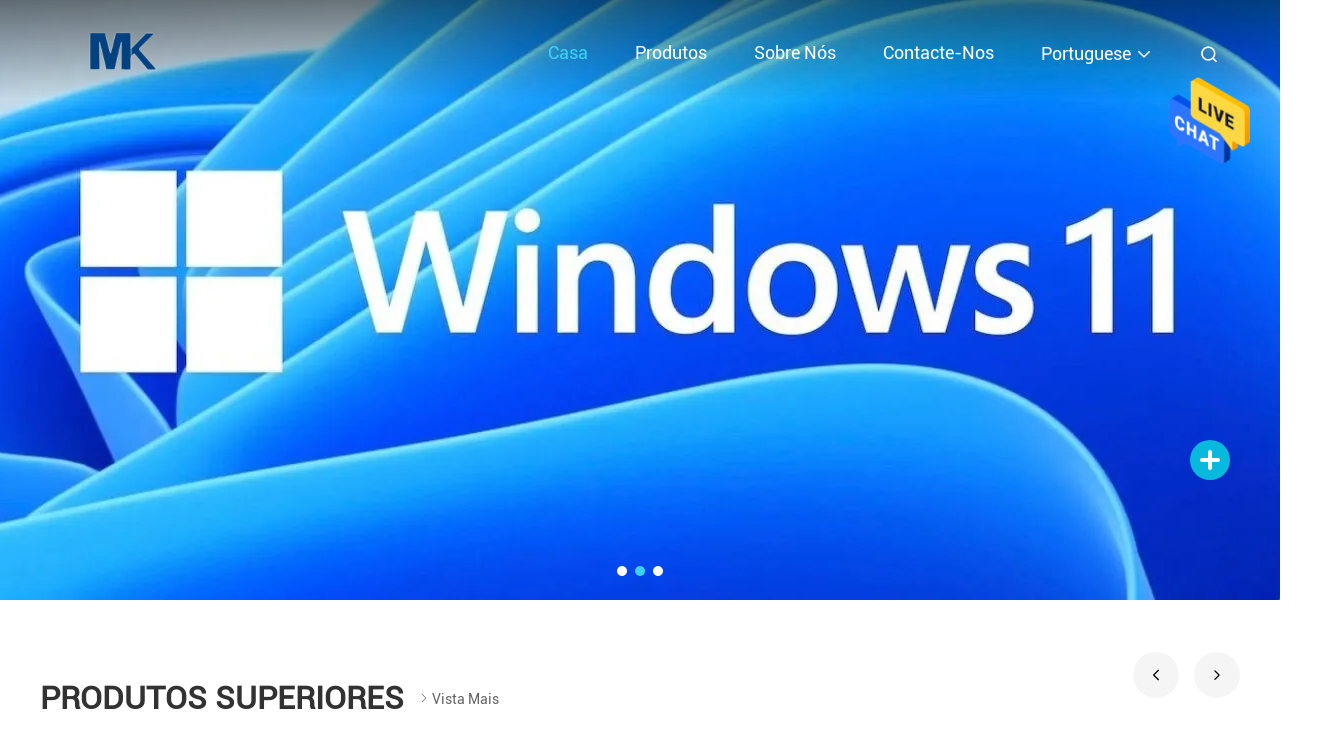

--- FILE ---
content_type: text/html
request_url: https://portuguese.computersoftware-systems.com/
body_size: 35646
content:
<!DOCTYPE html>
<html lang="pt">
<head>
	<meta charset="utf-8">
	<meta http-equiv="X-UA-Compatible" content="IE=edge">
	<meta name="viewport" content="width=device-width, initial-scale=1.0, maximum-scale=5.1">
    <title>Qualidade software de Microsoft Windows & Sistema operacional de Microsoft Windows 10 fábrica da China</title>
    <meta name="keywords" content="Qualidade software de Microsoft Windows, Sistema operacional de Microsoft Windows 10 fábrica, software de Microsoft Windows Fabricante, Sistema operacional de Microsoft Windows 10 da China" />
    <meta name="description" content="Principal fornecedor da China de software de Microsoft Windows e Sistema operacional de Microsoft Windows 10, Minko Software Service Co. LTD é Sistema operacional de Microsoft Windows 10 fábrica." />
     <link rel='preload'
					  href=/photo/computersoftware-systems/sitetpl/style/commonV2.css?ver=1680143874 as='style'><link type='text/css' rel='stylesheet'
					  href=/photo/computersoftware-systems/sitetpl/style/commonV2.css?ver=1680143874 media='all'><meta property="og:title" content="Qualidade software de Microsoft Windows & Sistema operacional de Microsoft Windows 10 fábrica da China" />
<meta property="og:description" content="Principal fornecedor da China de software de Microsoft Windows e Sistema operacional de Microsoft Windows 10, Minko Software Service Co. LTD é Sistema operacional de Microsoft Windows 10 fábrica." />
<meta property="og:type" content="website" />
<meta property="og:site_name" content="Minko Software Service Co. LTD" />
<meta property="og:url" content="https://portuguese.computersoftware-systems.com/" />
<meta property="og:image" content="https://portuguese.computersoftware-systems.com/photo/cl145684473-minko_software_service_co_ltd.jpg" />
<link rel="canonical" href="https://portuguese.computersoftware-systems.com/" />
<link rel="alternate" href="https://m.portuguese.computersoftware-systems.com/" media="only screen and (max-width: 640px)" />
<link hreflang="en" rel="alternate" href="https://www.computersoftware-systems.com/" />
<link hreflang="fr" rel="alternate" href="https://french.computersoftware-systems.com/" />
<link hreflang="de" rel="alternate" href="https://german.computersoftware-systems.com/" />
<link hreflang="it" rel="alternate" href="https://italian.computersoftware-systems.com/" />
<link hreflang="ru" rel="alternate" href="https://russian.computersoftware-systems.com/" />
<link hreflang="es" rel="alternate" href="https://spanish.computersoftware-systems.com/" />
<link hreflang="pt" rel="alternate" href="https://portuguese.computersoftware-systems.com/" />
<link hreflang="nl" rel="alternate" href="https://dutch.computersoftware-systems.com/" />
<link hreflang="el" rel="alternate" href="https://greek.computersoftware-systems.com/" />
<link hreflang="ja" rel="alternate" href="https://japanese.computersoftware-systems.com/" />
<link hreflang="ko" rel="alternate" href="https://korean.computersoftware-systems.com/" />
<link hreflang="ar" rel="alternate" href="https://arabic.computersoftware-systems.com/" />
<link hreflang="hi" rel="alternate" href="https://hindi.computersoftware-systems.com/" />
<link hreflang="tr" rel="alternate" href="https://turkish.computersoftware-systems.com/" />
<link hreflang="id" rel="alternate" href="https://indonesian.computersoftware-systems.com/" />
<link hreflang="vi" rel="alternate" href="https://vietnamese.computersoftware-systems.com/" />
<link hreflang="th" rel="alternate" href="https://thai.computersoftware-systems.com/" />
<link hreflang="bn" rel="alternate" href="https://bengali.computersoftware-systems.com/" />
<link hreflang="fa" rel="alternate" href="https://persian.computersoftware-systems.com/" />
<link hreflang="pl" rel="alternate" href="https://polish.computersoftware-systems.com/" />
<link hreflang="x-default" rel="alternate" href="https://www.computersoftware-systems.com/" />
<style type="text/css">
/*<![CDATA[*/
.consent__cookie {position: fixed;top: 0;left: 0;width: 100%;height: 0%;z-index: 100000;}.consent__cookie_bg {position: fixed;top: 0;left: 0;width: 100%;height: 100%;background: #000;opacity: .6;display: none }.consent__cookie_rel {position: fixed;bottom:0;left: 0;width: 100%;background: #fff;display: -webkit-box;display: -ms-flexbox;display: flex;flex-wrap: wrap;padding: 24px 80px;-webkit-box-sizing: border-box;box-sizing: border-box;-webkit-box-pack: justify;-ms-flex-pack: justify;justify-content: space-between;-webkit-transition: all ease-in-out .3s;transition: all ease-in-out .3s }.consent__close {position: absolute;top: 20px;right: 20px;cursor: pointer }.consent__close svg {fill: #777 }.consent__close:hover svg {fill: #000 }.consent__cookie_box {flex: 1;word-break: break-word;}.consent__warm {color: #777;font-size: 16px;margin-bottom: 12px;line-height: 19px }.consent__title {color: #333;font-size: 20px;font-weight: 600;margin-bottom: 12px;line-height: 23px }.consent__itxt {color: #333;font-size: 14px;margin-bottom: 12px;display: -webkit-box;display: -ms-flexbox;display: flex;-webkit-box-align: center;-ms-flex-align: center;align-items: center }.consent__itxt i {display: -webkit-inline-box;display: -ms-inline-flexbox;display: inline-flex;width: 28px;height: 28px;border-radius: 50%;background: #e0f9e9;margin-right: 8px;-webkit-box-align: center;-ms-flex-align: center;align-items: center;-webkit-box-pack: center;-ms-flex-pack: center;justify-content: center }.consent__itxt svg {fill: #3ca860 }.consent__txt {color: #a6a6a6;font-size: 14px;margin-bottom: 8px;line-height: 17px }.consent__btns {display: -webkit-box;display: -ms-flexbox;display: flex;-webkit-box-orient: vertical;-webkit-box-direction: normal;-ms-flex-direction: column;flex-direction: column;-webkit-box-pack: center;-ms-flex-pack: center;justify-content: center;flex-shrink: 0;}.consent__btn {width: 280px;height: 40px;line-height: 40px;text-align: center;background: #3ca860;color: #fff;border-radius: 4px;margin: 8px 0;-webkit-box-sizing: border-box;box-sizing: border-box;cursor: pointer;font-size:14px}.consent__btn:hover {background: #00823b }.consent__btn.empty {color: #3ca860;border: 1px solid #3ca860;background: #fff }.consent__btn.empty:hover {background: #3ca860;color: #fff }.open .consent__cookie_bg {display: block }.open .consent__cookie_rel {bottom: 0 }@media (max-width: 760px) {.consent__btns {width: 100%;align-items: center;}.consent__cookie_rel {padding: 20px 24px }}.consent__cookie.open {display: block;}.consent__cookie {display: none;}
/*]]>*/
</style>
<script type="text/javascript">
/*<![CDATA[*/
window.isvideotpl = 0;window.detailurl = '';
var cta_cid = 16649;var isShowGuide=0;showGuideColor=0;var company_type = 15;var webim_domain = '';

var colorUrl = '';
var aisearch = 0;
var selfUrl = '';
window.playerReportUrl='/vod/view_count/report';
var query_string = ["index","index"];
var g_tp = '';
var customtplcolor = 99708;
window.predomainsub = "";
/*]]>*/
</script>
</head>
<body>
<img src="/logo.gif" style="display:none" alt="logo"/>
    <div id="floatAd" style="z-index: 110000;position:absolute;right:30px;bottom:60px;height:79px;display: block;">
                                <a href="/webim/webim_tab.html" rel="nofollow" data-uid="0" onclick= 'setwebimCookie(0,0,15);' target="_blank">
            <img style="width: 80px;cursor: pointer;" alt='Enviar mensagem' src="/images/floatimage_chat.gif"/>
        </a>
                                </div>
<a style="display: none!important;" title="Minko Software Service Co. LTD" class="float-inquiry" href="/contactnow.html" onclick='setinquiryCookie("{\"showproduct\":0,\"pid\":0,\"name\":\"\",\"source_url\":\"\",\"picurl\":\"\",\"propertyDetail\":[],\"username\":\"Miss. Kitty\",\"viewTime\":\"\\u00faltimo Login : 9 horas 29 minuts atr\\u00e1s\",\"subject\":\"Por favor, nos d\\u00ea informa\\u00e7\\u00f5es espec\\u00edficas sobre seus produtos\",\"countrycode\":\"\"}");'></a>
<script>
var originProductInfo = '';
var originProductInfo = {"showproduct":1,"pid":"48980865","name":"Atualize o seu Office com o Microsoft Office 2024 Professional Plus Digital Key para PC ou Mac","source_url":"\/sale-48980865-upgrade-your-office-with-microsoft-office-2024-professional-plus-digital-key-for-pc-or-mac.html","picurl":"\/photo\/pd188926445-upgrade_your_office_with_microsoft_office_2024_professional_plus_digital_key_for_pc_or_mac.jpg","propertyDetail":[["Licen\u00e7a","Vida"],["Compatibilidade","de 32 bits e 64-bit"],["Plataforma","Windows\/Mac"],["Lan\u00e7ado em","01-10-2024"]],"company_name":null,"picurl_c":"\/photo\/pc188926445-upgrade_your_office_with_microsoft_office_2024_professional_plus_digital_key_for_pc_or_mac.jpg","price":"Negoci\u00e1vel","username":"Kitty","viewTime":"\u00faltimo Login : 1 horas 29 minuts atr\u00e1s","subject":"Por favor, me envie mais informa\u00e7\u00f5es sobre o seu Atualize o seu Office com o Microsoft Office 2024 Professional Plus Digital Key para PC ou Mac","countrycode":""};
var save_url = "/contactsave.html";
var update_url = "/updateinquiry.html";
var productInfo = {};
var defaulProductInfo = {};
var myDate = new Date();
var curDate = myDate.getFullYear()+'-'+(parseInt(myDate.getMonth())+1)+'-'+myDate.getDate();
var message = '';
var default_pop = 1;
var leaveMessageDialog = document.getElementsByClassName('leave-message-dialog')[0]; // 获取弹层
var _$$ = function (dom) {
    return document.querySelectorAll(dom);
};
resInfo = originProductInfo;
resInfo['name'] = resInfo['name'] || '';
defaulProductInfo.pid = resInfo['pid'];
defaulProductInfo.productName = resInfo['name'] ?? '';
defaulProductInfo.productInfo = resInfo['propertyDetail'];
defaulProductInfo.productImg = resInfo['picurl_c'];
defaulProductInfo.subject = resInfo['subject'] ?? '';
defaulProductInfo.productImgAlt = resInfo['name'] ?? '';
var inquirypopup_tmp = 1;
var message = 'Querida,'+'\r\n'+"Estou interessado em"+' '+trim(resInfo['name'])+", você poderia me enviar mais detalhes como tipo, tamanho, MOQ, material, etc."+'\r\n'+"Obrigado!"+'\r\n'+"Esperando sua resposta.";
var message_1 = 'Querida,'+'\r\n'+"Estou interessado em"+' '+trim(resInfo['name'])+", você poderia me enviar mais detalhes como tipo, tamanho, MOQ, material, etc."+'\r\n'+"Obrigado!"+'\r\n'+"Esperando sua resposta.";
var message_2 = 'Olá,'+'\r\n'+"Estou à procura de"+' '+trim(resInfo['name'])+", envie-me o preço, especificações e imagens."+'\r\n'+"Sua resposta rápida será muito apreciada."+'\r\n'+"Sinta-se à vontade para entrar em contato comigo para mais informações."+'\r\n'+"Muito obrigado.";
var message_3 = 'Olá,'+'\r\n'+trim(resInfo['name'])+' '+"atende minhas expectativas."+'\r\n'+"Por favor, me dê o melhor preço e algumas outras informações do produto."+'\r\n'+"Sinta-se à vontade para entrar em contato comigo pelo meu e-mail."+'\r\n'+"Muito obrigado.";

var message_4 = 'Querida,'+'\r\n'+"Qual é o preço FOB em seu"+' '+trim(resInfo['name'])+'?'+'\r\n'+"Qual é o nome da porta mais próxima?"+'\r\n'+"Por favor, responda-me o mais rápido possível, seria melhor compartilhar mais informações."+'\r\n'+"Saudações!";
var message_5 = 'Olá,'+'\r\n'+"Estou muito interessado no seu"+' '+trim(resInfo['name'])+'.'+'\r\n'+"Por favor, envie-me os detalhes do seu produto."+'\r\n'+"Aguardamos sua resposta rápida."+'\r\n'+"Sinta-se à vontade para entrar em contato comigo pelo correio."+'\r\n'+"Saudações!";

var message_6 = 'Querida,'+'\r\n'+"Forneça-nos informações sobre o seu"+' '+trim(resInfo['name'])+", como tipo, tamanho, material e, claro, o melhor preço."+'\r\n'+"Aguardamos sua resposta rápida."+'\r\n'+"Obrigado!";
var message_7 = 'Querida,'+'\r\n'+"Você pode fornecer"+' '+trim(resInfo['name'])+" para nós?"+'\r\n'+"Primeiro, queremos uma lista de preços e alguns detalhes do produto."+'\r\n'+"Espero obter uma resposta o mais rápido possível e aguardamos a cooperação."+'\r\n'+"Muito obrigado.";
var message_8 = 'Oi,'+'\r\n'+"Estou à procura de"+' '+trim(resInfo['name'])+", por favor me dê algumas informações mais detalhadas sobre o produto."+'\r\n'+"Aguardo sua resposta."+'\r\n'+"Obrigado!";
var message_9 = 'Olá,'+'\r\n'+"Seu"+' '+trim(resInfo['name'])+" atende meus requisitos muito bem."+'\r\n'+"Por favor, envie-me o preço, as especificações e o modelo similar que estarão OK."+'\r\n'+"Sinta-se à vontade para conversar comigo."+'\r\n'+"Obrigado!";
var message_10 = 'Querida,'+'\r\n'+"Quero saber mais sobre os detalhes e cotação de"+' '+trim(resInfo['name'])+'.'+'\r\n'+"Sinta-se livre para me contatar."+'\r\n'+"Saudações!";

var r = getRandom(1,10);

defaulProductInfo.message = eval("message_"+r);
    defaulProductInfo.message = eval("message_"+r);
        var mytAjax = {

    post: function(url, data, fn) {
        var xhr = new XMLHttpRequest();
        xhr.open("POST", url, true);
        xhr.setRequestHeader("Content-Type", "application/x-www-form-urlencoded;charset=UTF-8");
        xhr.setRequestHeader("X-Requested-With", "XMLHttpRequest");
        xhr.setRequestHeader('Content-Type','text/plain;charset=UTF-8');
        xhr.onreadystatechange = function() {
            if(xhr.readyState == 4 && (xhr.status == 200 || xhr.status == 304)) {
                fn.call(this, xhr.responseText);
            }
        };
        xhr.send(data);
    },

    postform: function(url, data, fn) {
        var xhr = new XMLHttpRequest();
        xhr.open("POST", url, true);
        xhr.setRequestHeader("X-Requested-With", "XMLHttpRequest");
        xhr.onreadystatechange = function() {
            if(xhr.readyState == 4 && (xhr.status == 200 || xhr.status == 304)) {
                fn.call(this, xhr.responseText);
            }
        };
        xhr.send(data);
    }
};
/*window.onload = function(){
    leaveMessageDialog = document.getElementsByClassName('leave-message-dialog')[0];
    if (window.localStorage.recordDialogStatus=='undefined' || (window.localStorage.recordDialogStatus!='undefined' && window.localStorage.recordDialogStatus != curDate)) {
        setTimeout(function(){
            if(parseInt(inquirypopup_tmp%10) == 1){
                creatDialog(defaulProductInfo, 1);
            }
        }, 6000);
    }
};*/
function trim(str)
{
    str = str.replace(/(^\s*)/g,"");
    return str.replace(/(\s*$)/g,"");
};
function getRandom(m,n){
    var num = Math.floor(Math.random()*(m - n) + n);
    return num;
};
function strBtn(param) {

    var starattextarea = document.getElementById("textareamessage").value.length;
    var email = document.getElementById("startEmail").value;

    var default_tip = document.querySelectorAll(".watermark_container").length;
    if (20 < starattextarea && starattextarea < 3000) {
        if(default_tip>0){
            document.getElementById("textareamessage1").parentNode.parentNode.nextElementSibling.style.display = "none";
        }else{
            document.getElementById("textareamessage1").parentNode.nextElementSibling.style.display = "none";
        }

    } else {
        if(default_tip>0){
            document.getElementById("textareamessage1").parentNode.parentNode.nextElementSibling.style.display = "block";
        }else{
            document.getElementById("textareamessage1").parentNode.nextElementSibling.style.display = "block";
        }

        return;
    }

    // var re = /^([a-zA-Z0-9_-])+@([a-zA-Z0-9_-])+\.([a-zA-Z0-9_-])+/i;/*邮箱不区分大小写*/
    var re = /^[a-zA-Z0-9][\w-]*(\.?[\w-]+)*@[a-zA-Z0-9-]+(\.[a-zA-Z0-9]+)+$/i;
    if (!re.test(email)) {
        document.getElementById("startEmail").nextElementSibling.style.display = "block";
        return;
    } else {
        document.getElementById("startEmail").nextElementSibling.style.display = "none";
    }

    var subject = document.getElementById("pop_subject").value;
    var pid = document.getElementById("pop_pid").value;
    var message = document.getElementById("textareamessage").value;
    var sender_email = document.getElementById("startEmail").value;
    var tel = '';
    if (document.getElementById("tel0") != undefined && document.getElementById("tel0") != '')
        tel = document.getElementById("tel0").value;
    var form_serialize = '&tel='+tel;

    form_serialize = form_serialize.replace(/\+/g, "%2B");
    mytAjax.post(save_url,"pid="+pid+"&subject="+subject+"&email="+sender_email+"&message="+(message)+form_serialize,function(res){
        var mes = JSON.parse(res);
        if(mes.status == 200){
            var iid = mes.iid;
            document.getElementById("pop_iid").value = iid;
            document.getElementById("pop_uuid").value = mes.uuid;

            if(typeof gtag_report_conversion === "function"){
                gtag_report_conversion();//执行统计js代码
            }
            if(typeof fbq === "function"){
                fbq('track','Purchase');//执行统计js代码
            }
        }
    });
    for (var index = 0; index < document.querySelectorAll(".dialog-content-pql").length; index++) {
        document.querySelectorAll(".dialog-content-pql")[index].style.display = "none";
    };
    $('#idphonepql').val(tel);
    document.getElementById("dialog-content-pql-id").style.display = "block";
    ;
};
function twoBtnOk(param) {

    var selectgender = document.getElementById("Mr").innerHTML;
    var iid = document.getElementById("pop_iid").value;
    var sendername = document.getElementById("idnamepql").value;
    var senderphone = document.getElementById("idphonepql").value;
    var sendercname = document.getElementById("idcompanypql").value;
    var uuid = document.getElementById("pop_uuid").value;
    var gender = 2;
    if(selectgender == 'Mr.') gender = 0;
    if(selectgender == 'Mrs.') gender = 1;
    var pid = document.getElementById("pop_pid").value;
    var form_serialize = '';

        form_serialize = form_serialize.replace(/\+/g, "%2B");

    mytAjax.post(update_url,"iid="+iid+"&gender="+gender+"&uuid="+uuid+"&name="+(sendername)+"&tel="+(senderphone)+"&company="+(sendercname)+form_serialize,function(res){});

    for (var index = 0; index < document.querySelectorAll(".dialog-content-pql").length; index++) {
        document.querySelectorAll(".dialog-content-pql")[index].style.display = "none";
    };
    document.getElementById("dialog-content-pql-ok").style.display = "block";

};
function toCheckMust(name) {
    $('#'+name+'error').hide();
}
function handClidk(param) {
    var starattextarea = document.getElementById("textareamessage1").value.length;
    var email = document.getElementById("startEmail1").value;
    var default_tip = document.querySelectorAll(".watermark_container").length;
    if (20 < starattextarea && starattextarea < 3000) {
        if(default_tip>0){
            document.getElementById("textareamessage1").parentNode.parentNode.nextElementSibling.style.display = "none";
        }else{
            document.getElementById("textareamessage1").parentNode.nextElementSibling.style.display = "none";
        }

    } else {
        if(default_tip>0){
            document.getElementById("textareamessage1").parentNode.parentNode.nextElementSibling.style.display = "block";
        }else{
            document.getElementById("textareamessage1").parentNode.nextElementSibling.style.display = "block";
        }

        return;
    }

    // var re = /^([a-zA-Z0-9_-])+@([a-zA-Z0-9_-])+\.([a-zA-Z0-9_-])+/i;
    var re = /^[a-zA-Z0-9][\w-]*(\.?[\w-]+)*@[a-zA-Z0-9-]+(\.[a-zA-Z0-9]+)+$/i;
    if (!re.test(email)) {
        document.getElementById("startEmail1").nextElementSibling.style.display = "block";
        return;
    } else {
        document.getElementById("startEmail1").nextElementSibling.style.display = "none";
    }

    var subject = document.getElementById("pop_subject").value;
    var pid = document.getElementById("pop_pid").value;
    var message = document.getElementById("textareamessage1").value;
    var sender_email = document.getElementById("startEmail1").value;
    var form_serialize = tel = '';
    if (document.getElementById("tel1") != undefined && document.getElementById("tel1") != '')
        tel = document.getElementById("tel1").value;
        mytAjax.post(save_url,"email="+sender_email+"&tel="+tel+"&pid="+pid+"&message="+message+"&subject="+subject+form_serialize,function(res){

        var mes = JSON.parse(res);
        if(mes.status == 200){
            var iid = mes.iid;
            document.getElementById("pop_iid").value = iid;
            document.getElementById("pop_uuid").value = mes.uuid;
            if(typeof gtag_report_conversion === "function"){
                gtag_report_conversion();//执行统计js代码
            }
        }

    });
    for (var index = 0; index < document.querySelectorAll(".dialog-content-pql").length; index++) {
        document.querySelectorAll(".dialog-content-pql")[index].style.display = "none";
    };
    $('#idphonepql').val(tel);
    document.getElementById("dialog-content-pql-id").style.display = "block";

};
window.addEventListener('load', function () {
    $('.checkbox-wrap label').each(function(){
        if($(this).find('input').prop('checked')){
            $(this).addClass('on')
        }else {
            $(this).removeClass('on')
        }
    })
    $(document).on('click', '.checkbox-wrap label' , function(ev){
        if (ev.target.tagName.toUpperCase() != 'INPUT') {
            $(this).toggleClass('on')
        }
    })
})

function hand_video(pdata) {
    data = JSON.parse(pdata);
    productInfo.productName = data.productName;
    productInfo.productInfo = data.productInfo;
    productInfo.productImg = data.productImg;
    productInfo.subject = data.subject;

    var message = 'Querida,'+'\r\n'+"Estou interessado em"+' '+trim(data.productName)+", você poderia me enviar mais detalhes como tipo, tamanho, quantidade, material, etc."+'\r\n'+"Obrigado!"+'\r\n'+"Esperando sua resposta.";

    var message = 'Querida,'+'\r\n'+"Estou interessado em"+' '+trim(data.productName)+", você poderia me enviar mais detalhes como tipo, tamanho, MOQ, material, etc."+'\r\n'+"Obrigado!"+'\r\n'+"Esperando sua resposta.";
    var message_1 = 'Querida,'+'\r\n'+"Estou interessado em"+' '+trim(data.productName)+", você poderia me enviar mais detalhes como tipo, tamanho, MOQ, material, etc."+'\r\n'+"Obrigado!"+'\r\n'+"Esperando sua resposta.";
    var message_2 = 'Olá,'+'\r\n'+"Estou à procura de"+' '+trim(data.productName)+", envie-me o preço, especificações e imagens."+'\r\n'+"Sua resposta rápida será muito apreciada."+'\r\n'+"Sinta-se à vontade para entrar em contato comigo para mais informações."+'\r\n'+"Muito obrigado.";
    var message_3 = 'Olá,'+'\r\n'+trim(data.productName)+' '+"atende minhas expectativas."+'\r\n'+"Por favor, me dê o melhor preço e algumas outras informações do produto."+'\r\n'+"Sinta-se à vontade para entrar em contato comigo pelo meu e-mail."+'\r\n'+"Muito obrigado.";

    var message_4 = 'Querida,'+'\r\n'+"Qual é o preço FOB em seu"+' '+trim(data.productName)+'?'+'\r\n'+"Qual é o nome da porta mais próxima?"+'\r\n'+"Por favor, responda-me o mais rápido possível, seria melhor compartilhar mais informações."+'\r\n'+"Saudações!";
    var message_5 = 'Olá,'+'\r\n'+"Estou muito interessado no seu"+' '+trim(data.productName)+'.'+'\r\n'+"Por favor, envie-me os detalhes do seu produto."+'\r\n'+"Aguardamos sua resposta rápida."+'\r\n'+"Sinta-se à vontade para entrar em contato comigo pelo correio."+'\r\n'+"Saudações!";

    var message_6 = 'Querida,'+'\r\n'+"Forneça-nos informações sobre o seu"+' '+trim(data.productName)+", como tipo, tamanho, material e, claro, o melhor preço."+'\r\n'+"Aguardamos sua resposta rápida."+'\r\n'+"Obrigado!";
    var message_7 = 'Querida,'+'\r\n'+"Você pode fornecer"+' '+trim(data.productName)+" para nós?"+'\r\n'+"Primeiro, queremos uma lista de preços e alguns detalhes do produto."+'\r\n'+"Espero obter uma resposta o mais rápido possível e aguardamos a cooperação."+'\r\n'+"Muito obrigado.";
    var message_8 = 'Oi,'+'\r\n'+"Estou à procura de"+' '+trim(data.productName)+", por favor me dê algumas informações mais detalhadas sobre o produto."+'\r\n'+"Aguardo sua resposta."+'\r\n'+"Obrigado!";
    var message_9 = 'Olá,'+'\r\n'+"Seu"+' '+trim(data.productName)+" atende meus requisitos muito bem."+'\r\n'+"Por favor, envie-me o preço, as especificações e o modelo similar que estarão OK."+'\r\n'+"Sinta-se à vontade para conversar comigo."+'\r\n'+"Obrigado!";
    var message_10 = 'Querida,'+'\r\n'+"Quero saber mais sobre os detalhes e cotação de"+' '+trim(data.productName)+'.'+'\r\n'+"Sinta-se livre para me contatar."+'\r\n'+"Saudações!";

    var r = getRandom(1,10);

    productInfo.message = eval("message_"+r);
            if(parseInt(inquirypopup_tmp/10) == 1){
        productInfo.message = "";
    }
    productInfo.pid = data.pid;
    creatDialog(productInfo, 2);
};

function handDialog(pdata) {
    data = JSON.parse(pdata);
    productInfo.productName = data.productName;
    productInfo.productInfo = data.productInfo;
    productInfo.productImg = data.productImg;
    productInfo.subject = data.subject;

    var message = 'Querida,'+'\r\n'+"Estou interessado em"+' '+trim(data.productName)+", você poderia me enviar mais detalhes como tipo, tamanho, quantidade, material, etc."+'\r\n'+"Obrigado!"+'\r\n'+"Esperando sua resposta.";

    var message = 'Querida,'+'\r\n'+"Estou interessado em"+' '+trim(data.productName)+", você poderia me enviar mais detalhes como tipo, tamanho, MOQ, material, etc."+'\r\n'+"Obrigado!"+'\r\n'+"Esperando sua resposta.";
    var message_1 = 'Querida,'+'\r\n'+"Estou interessado em"+' '+trim(data.productName)+", você poderia me enviar mais detalhes como tipo, tamanho, MOQ, material, etc."+'\r\n'+"Obrigado!"+'\r\n'+"Esperando sua resposta.";
    var message_2 = 'Olá,'+'\r\n'+"Estou à procura de"+' '+trim(data.productName)+", envie-me o preço, especificações e imagens."+'\r\n'+"Sua resposta rápida será muito apreciada."+'\r\n'+"Sinta-se à vontade para entrar em contato comigo para mais informações."+'\r\n'+"Muito obrigado.";
    var message_3 = 'Olá,'+'\r\n'+trim(data.productName)+' '+"atende minhas expectativas."+'\r\n'+"Por favor, me dê o melhor preço e algumas outras informações do produto."+'\r\n'+"Sinta-se à vontade para entrar em contato comigo pelo meu e-mail."+'\r\n'+"Muito obrigado.";

    var message_4 = 'Querida,'+'\r\n'+"Qual é o preço FOB em seu"+' '+trim(data.productName)+'?'+'\r\n'+"Qual é o nome da porta mais próxima?"+'\r\n'+"Por favor, responda-me o mais rápido possível, seria melhor compartilhar mais informações."+'\r\n'+"Saudações!";
    var message_5 = 'Olá,'+'\r\n'+"Estou muito interessado no seu"+' '+trim(data.productName)+'.'+'\r\n'+"Por favor, envie-me os detalhes do seu produto."+'\r\n'+"Aguardamos sua resposta rápida."+'\r\n'+"Sinta-se à vontade para entrar em contato comigo pelo correio."+'\r\n'+"Saudações!";

    var message_6 = 'Querida,'+'\r\n'+"Forneça-nos informações sobre o seu"+' '+trim(data.productName)+", como tipo, tamanho, material e, claro, o melhor preço."+'\r\n'+"Aguardamos sua resposta rápida."+'\r\n'+"Obrigado!";
    var message_7 = 'Querida,'+'\r\n'+"Você pode fornecer"+' '+trim(data.productName)+" para nós?"+'\r\n'+"Primeiro, queremos uma lista de preços e alguns detalhes do produto."+'\r\n'+"Espero obter uma resposta o mais rápido possível e aguardamos a cooperação."+'\r\n'+"Muito obrigado.";
    var message_8 = 'Oi,'+'\r\n'+"Estou à procura de"+' '+trim(data.productName)+", por favor me dê algumas informações mais detalhadas sobre o produto."+'\r\n'+"Aguardo sua resposta."+'\r\n'+"Obrigado!";
    var message_9 = 'Olá,'+'\r\n'+"Seu"+' '+trim(data.productName)+" atende meus requisitos muito bem."+'\r\n'+"Por favor, envie-me o preço, as especificações e o modelo similar que estarão OK."+'\r\n'+"Sinta-se à vontade para conversar comigo."+'\r\n'+"Obrigado!";
    var message_10 = 'Querida,'+'\r\n'+"Quero saber mais sobre os detalhes e cotação de"+' '+trim(data.productName)+'.'+'\r\n'+"Sinta-se livre para me contatar."+'\r\n'+"Saudações!";

    var r = getRandom(1,10);
    productInfo.message = eval("message_"+r);
            if(parseInt(inquirypopup_tmp/10) == 1){
        productInfo.message = "";
    }
    productInfo.pid = data.pid;
    creatDialog(productInfo, 2);
};

function closepql(param) {

    leaveMessageDialog.style.display = 'none';
};

function closepql2(param) {

    for (var index = 0; index < document.querySelectorAll(".dialog-content-pql").length; index++) {
        document.querySelectorAll(".dialog-content-pql")[index].style.display = "none";
    };
    document.getElementById("dialog-content-pql-ok").style.display = "block";
};

function decodeHtmlEntities(str) {
    var tempElement = document.createElement('div');
    tempElement.innerHTML = str;
    return tempElement.textContent || tempElement.innerText || '';
}

function initProduct(productInfo,type){

    productInfo.productName = decodeHtmlEntities(productInfo.productName);
    productInfo.message = decodeHtmlEntities(productInfo.message);

    leaveMessageDialog = document.getElementsByClassName('leave-message-dialog')[0];
    leaveMessageDialog.style.display = "block";
    if(type == 3){
        var popinquiryemail = document.getElementById("popinquiryemail").value;
        _$$("#startEmail1")[0].value = popinquiryemail;
    }else{
        _$$("#startEmail1")[0].value = "";
    }
    _$$("#startEmail")[0].value = "";
    _$$("#idnamepql")[0].value = "";
    _$$("#idphonepql")[0].value = "";
    _$$("#idcompanypql")[0].value = "";

    _$$("#pop_pid")[0].value = productInfo.pid;
    _$$("#pop_subject")[0].value = productInfo.subject;
    
    if(parseInt(inquirypopup_tmp/10) == 1){
        productInfo.message = "";
    }

    _$$("#textareamessage1")[0].value = productInfo.message;
    _$$("#textareamessage")[0].value = productInfo.message;

    _$$("#dialog-content-pql-id .titlep")[0].innerHTML = productInfo.productName;
    _$$("#dialog-content-pql-id img")[0].setAttribute("src", productInfo.productImg);
    _$$("#dialog-content-pql-id img")[0].setAttribute("alt", productInfo.productImgAlt);

    _$$("#dialog-content-pql-id-hand img")[0].setAttribute("src", productInfo.productImg);
    _$$("#dialog-content-pql-id-hand img")[0].setAttribute("alt", productInfo.productImgAlt);
    _$$("#dialog-content-pql-id-hand .titlep")[0].innerHTML = productInfo.productName;

    if (productInfo.productInfo.length > 0) {
        var ul2, ul;
        ul = document.createElement("ul");
        for (var index = 0; index < productInfo.productInfo.length; index++) {
            var el = productInfo.productInfo[index];
            var li = document.createElement("li");
            var span1 = document.createElement("span");
            span1.innerHTML = el[0] + ":";
            var span2 = document.createElement("span");
            span2.innerHTML = el[1];
            li.appendChild(span1);
            li.appendChild(span2);
            ul.appendChild(li);

        }
        ul2 = ul.cloneNode(true);
        if (type === 1) {
            _$$("#dialog-content-pql-id .left")[0].replaceChild(ul, _$$("#dialog-content-pql-id .left ul")[0]);
        } else {
            _$$("#dialog-content-pql-id-hand .left")[0].replaceChild(ul2, _$$("#dialog-content-pql-id-hand .left ul")[0]);
            _$$("#dialog-content-pql-id .left")[0].replaceChild(ul, _$$("#dialog-content-pql-id .left ul")[0]);
        }
    };
    for (var index = 0; index < _$$("#dialog-content-pql-id .right ul li").length; index++) {
        _$$("#dialog-content-pql-id .right ul li")[index].addEventListener("click", function (params) {
            _$$("#dialog-content-pql-id .right #Mr")[0].innerHTML = this.innerHTML
        }, false)

    };

};
function closeInquiryCreateDialog() {
    document.getElementById("xuanpan_dialog_box_pql").style.display = "none";
};
function showInquiryCreateDialog() {
    document.getElementById("xuanpan_dialog_box_pql").style.display = "block";
};
function submitPopInquiry(){
    var message = document.getElementById("inquiry_message").value;
    var email = document.getElementById("inquiry_email").value;
    var subject = defaulProductInfo.subject;
    var pid = defaulProductInfo.pid;
    if (email === undefined) {
        showInquiryCreateDialog();
        document.getElementById("inquiry_email").style.border = "1px solid red";
        return false;
    };
    if (message === undefined) {
        showInquiryCreateDialog();
        document.getElementById("inquiry_message").style.border = "1px solid red";
        return false;
    };
    if (email.search(/^\w+((-\w+)|(\.\w+))*\@[A-Za-z0-9]+((\.|-)[A-Za-z0-9]+)*\.[A-Za-z0-9]+$/) == -1) {
        document.getElementById("inquiry_email").style.border= "1px solid red";
        showInquiryCreateDialog();
        return false;
    } else {
        document.getElementById("inquiry_email").style.border= "";
    };
    if (message.length < 20 || message.length >3000) {
        showInquiryCreateDialog();
        document.getElementById("inquiry_message").style.border = "1px solid red";
        return false;
    } else {
        document.getElementById("inquiry_message").style.border = "";
    };
    var tel = '';
    if (document.getElementById("tel") != undefined && document.getElementById("tel") != '')
        tel = document.getElementById("tel").value;

    mytAjax.post(save_url,"pid="+pid+"&subject="+subject+"&email="+email+"&message="+(message)+'&tel='+tel,function(res){
        var mes = JSON.parse(res);
        if(mes.status == 200){
            var iid = mes.iid;
            document.getElementById("pop_iid").value = iid;
            document.getElementById("pop_uuid").value = mes.uuid;

        }
    });
    initProduct(defaulProductInfo);
    for (var index = 0; index < document.querySelectorAll(".dialog-content-pql").length; index++) {
        document.querySelectorAll(".dialog-content-pql")[index].style.display = "none";
    };
    $('#idphonepql').val(tel);
    document.getElementById("dialog-content-pql-id").style.display = "block";

};

//带附件上传
function submitPopInquiryfile(email_id,message_id,check_sort,name_id,phone_id,company_id,attachments){

    if(typeof(check_sort) == 'undefined'){
        check_sort = 0;
    }
    var message = document.getElementById(message_id).value;
    var email = document.getElementById(email_id).value;
    var attachments = document.getElementById(attachments).value;
    if(typeof(name_id) !== 'undefined' && name_id != ""){
        var name  = document.getElementById(name_id).value;
    }
    if(typeof(phone_id) !== 'undefined' && phone_id != ""){
        var phone = document.getElementById(phone_id).value;
    }
    if(typeof(company_id) !== 'undefined' && company_id != ""){
        var company = document.getElementById(company_id).value;
    }
    var subject = defaulProductInfo.subject;
    var pid = defaulProductInfo.pid;

    if(check_sort == 0){
        if (email === undefined) {
            showInquiryCreateDialog();
            document.getElementById(email_id).style.border = "1px solid red";
            return false;
        };
        if (message === undefined) {
            showInquiryCreateDialog();
            document.getElementById(message_id).style.border = "1px solid red";
            return false;
        };

        if (email.search(/^\w+((-\w+)|(\.\w+))*\@[A-Za-z0-9]+((\.|-)[A-Za-z0-9]+)*\.[A-Za-z0-9]+$/) == -1) {
            document.getElementById(email_id).style.border= "1px solid red";
            showInquiryCreateDialog();
            return false;
        } else {
            document.getElementById(email_id).style.border= "";
        };
        if (message.length < 20 || message.length >3000) {
            showInquiryCreateDialog();
            document.getElementById(message_id).style.border = "1px solid red";
            return false;
        } else {
            document.getElementById(message_id).style.border = "";
        };
    }else{

        if (message === undefined) {
            showInquiryCreateDialog();
            document.getElementById(message_id).style.border = "1px solid red";
            return false;
        };

        if (email === undefined) {
            showInquiryCreateDialog();
            document.getElementById(email_id).style.border = "1px solid red";
            return false;
        };

        if (message.length < 20 || message.length >3000) {
            showInquiryCreateDialog();
            document.getElementById(message_id).style.border = "1px solid red";
            return false;
        } else {
            document.getElementById(message_id).style.border = "";
        };

        if (email.search(/^\w+((-\w+)|(\.\w+))*\@[A-Za-z0-9]+((\.|-)[A-Za-z0-9]+)*\.[A-Za-z0-9]+$/) == -1) {
            document.getElementById(email_id).style.border= "1px solid red";
            showInquiryCreateDialog();
            return false;
        } else {
            document.getElementById(email_id).style.border= "";
        };

    };

    mytAjax.post(save_url,"pid="+pid+"&subject="+subject+"&email="+email+"&message="+message+"&company="+company+"&attachments="+attachments,function(res){
        var mes = JSON.parse(res);
        if(mes.status == 200){
            var iid = mes.iid;
            document.getElementById("pop_iid").value = iid;
            document.getElementById("pop_uuid").value = mes.uuid;

            if(typeof gtag_report_conversion === "function"){
                gtag_report_conversion();//执行统计js代码
            }
            if(typeof fbq === "function"){
                fbq('track','Purchase');//执行统计js代码
            }
        }
    });
    initProduct(defaulProductInfo);

    if(name !== undefined && name != ""){
        _$$("#idnamepql")[0].value = name;
    }

    if(phone !== undefined && phone != ""){
        _$$("#idphonepql")[0].value = phone;
    }

    if(company !== undefined && company != ""){
        _$$("#idcompanypql")[0].value = company;
    }

    for (var index = 0; index < document.querySelectorAll(".dialog-content-pql").length; index++) {
        document.querySelectorAll(".dialog-content-pql")[index].style.display = "none";
    };
    document.getElementById("dialog-content-pql-id").style.display = "block";

};
function submitPopInquiryByParam(email_id,message_id,check_sort,name_id,phone_id,company_id){

    if(typeof(check_sort) == 'undefined'){
        check_sort = 0;
    }

    var senderphone = '';
    var message = document.getElementById(message_id).value;
    var email = document.getElementById(email_id).value;
    if(typeof(name_id) !== 'undefined' && name_id != ""){
        var name  = document.getElementById(name_id).value;
    }
    if(typeof(phone_id) !== 'undefined' && phone_id != ""){
        var phone = document.getElementById(phone_id).value;
        senderphone = phone;
    }
    if(typeof(company_id) !== 'undefined' && company_id != ""){
        var company = document.getElementById(company_id).value;
    }
    var subject = defaulProductInfo.subject;
    var pid = defaulProductInfo.pid;

    if(check_sort == 0){
        if (email === undefined) {
            showInquiryCreateDialog();
            document.getElementById(email_id).style.border = "1px solid red";
            return false;
        };
        if (message === undefined) {
            showInquiryCreateDialog();
            document.getElementById(message_id).style.border = "1px solid red";
            return false;
        };

        if (email.search(/^\w+((-\w+)|(\.\w+))*\@[A-Za-z0-9]+((\.|-)[A-Za-z0-9]+)*\.[A-Za-z0-9]+$/) == -1) {
            document.getElementById(email_id).style.border= "1px solid red";
            showInquiryCreateDialog();
            return false;
        } else {
            document.getElementById(email_id).style.border= "";
        };
        if (message.length < 20 || message.length >3000) {
            showInquiryCreateDialog();
            document.getElementById(message_id).style.border = "1px solid red";
            return false;
        } else {
            document.getElementById(message_id).style.border = "";
        };
    }else{

        if (message === undefined) {
            showInquiryCreateDialog();
            document.getElementById(message_id).style.border = "1px solid red";
            return false;
        };

        if (email === undefined) {
            showInquiryCreateDialog();
            document.getElementById(email_id).style.border = "1px solid red";
            return false;
        };

        if (message.length < 20 || message.length >3000) {
            showInquiryCreateDialog();
            document.getElementById(message_id).style.border = "1px solid red";
            return false;
        } else {
            document.getElementById(message_id).style.border = "";
        };

        if (email.search(/^\w+((-\w+)|(\.\w+))*\@[A-Za-z0-9]+((\.|-)[A-Za-z0-9]+)*\.[A-Za-z0-9]+$/) == -1) {
            document.getElementById(email_id).style.border= "1px solid red";
            showInquiryCreateDialog();
            return false;
        } else {
            document.getElementById(email_id).style.border= "";
        };

    };

    var productsku = "";
    if($("#product_sku").length > 0){
        productsku = $("#product_sku").html();
    }

    mytAjax.post(save_url,"tel="+senderphone+"&pid="+pid+"&subject="+subject+"&email="+email+"&message="+message+"&messagesku="+encodeURI(productsku),function(res){
        var mes = JSON.parse(res);
        if(mes.status == 200){
            var iid = mes.iid;
            document.getElementById("pop_iid").value = iid;
            document.getElementById("pop_uuid").value = mes.uuid;

            if(typeof gtag_report_conversion === "function"){
                gtag_report_conversion();//执行统计js代码
            }
            if(typeof fbq === "function"){
                fbq('track','Purchase');//执行统计js代码
            }
        }
    });
    initProduct(defaulProductInfo);

    if(name !== undefined && name != ""){
        _$$("#idnamepql")[0].value = name;
    }

    if(phone !== undefined && phone != ""){
        _$$("#idphonepql")[0].value = phone;
    }

    if(company !== undefined && company != ""){
        _$$("#idcompanypql")[0].value = company;
    }

    for (var index = 0; index < document.querySelectorAll(".dialog-content-pql").length; index++) {
        document.querySelectorAll(".dialog-content-pql")[index].style.display = "none";

    };
    document.getElementById("dialog-content-pql-id").style.display = "block";

};

function creat_videoDialog(productInfo, type) {

    if(type == 1){
        if(default_pop != 1){
            return false;
        }
        window.localStorage.recordDialogStatus = curDate;
    }else{
        default_pop = 0;
    }
    initProduct(productInfo, type);
    if (type === 1) {
        // 自动弹出
        for (var index = 0; index < document.querySelectorAll(".dialog-content-pql").length; index++) {

            document.querySelectorAll(".dialog-content-pql")[index].style.display = "none";
        };
        document.getElementById("dialog-content-pql").style.display = "block";
    } else {
        // 手动弹出
        for (var index = 0; index < document.querySelectorAll(".dialog-content-pql").length; index++) {
            document.querySelectorAll(".dialog-content-pql")[index].style.display = "none";
        };
        document.getElementById("dialog-content-pql-id-hand").style.display = "block";
    }
}

function creatDialog(productInfo, type) {

    if(type == 1){
        if(default_pop != 1){
            return false;
        }
        window.localStorage.recordDialogStatus = curDate;
    }else{
        default_pop = 0;
    }
    initProduct(productInfo, type);
    if (type === 1) {
        // 自动弹出
        for (var index = 0; index < document.querySelectorAll(".dialog-content-pql").length; index++) {

            document.querySelectorAll(".dialog-content-pql")[index].style.display = "none";
        };
        document.getElementById("dialog-content-pql").style.display = "block";
    } else {
        // 手动弹出
        for (var index = 0; index < document.querySelectorAll(".dialog-content-pql").length; index++) {
            document.querySelectorAll(".dialog-content-pql")[index].style.display = "none";
        };
        document.getElementById("dialog-content-pql-id-hand").style.display = "block";
    }
}

//带邮箱信息打开询盘框 emailtype=1表示带入邮箱
function openDialog(emailtype){
    var type = 2;//不带入邮箱，手动弹出
    if(emailtype == 1){
        var popinquiryemail = document.getElementById("popinquiryemail").value;
        // var re = /^([a-zA-Z0-9_-])+@([a-zA-Z0-9_-])+\.([a-zA-Z0-9_-])+/i;
        var re = /^[a-zA-Z0-9][\w-]*(\.?[\w-]+)*@[a-zA-Z0-9-]+(\.[a-zA-Z0-9]+)+$/i;
        if (!re.test(popinquiryemail)) {
            //前端提示样式;
            showInquiryCreateDialog();
            document.getElementById("popinquiryemail").style.border = "1px solid red";
            return false;
        } else {
            //前端提示样式;
        }
        var type = 3;
    }
    creatDialog(defaulProductInfo,type);
}

//上传附件
function inquiryUploadFile(){
    var fileObj = document.querySelector("#fileId").files[0];
    //构建表单数据
    var formData = new FormData();
    var filesize = fileObj.size;
    if(filesize > 10485760 || filesize == 0) {
        document.getElementById("filetips").style.display = "block";
        return false;
    }else {
        document.getElementById("filetips").style.display = "none";
    }
    formData.append('popinquiryfile', fileObj);
    document.getElementById("quotefileform").reset();
    var save_url = "/inquiryuploadfile.html";
    mytAjax.postform(save_url,formData,function(res){
        var mes = JSON.parse(res);
        if(mes.status == 200){
            document.getElementById("uploader-file-info").innerHTML = document.getElementById("uploader-file-info").innerHTML + "<span class=op>"+mes.attfile.name+"<a class=delatt id=att"+mes.attfile.id+" onclick=delatt("+mes.attfile.id+");>Delete</a></span>";
            var nowattachs = document.getElementById("attachments").value;
            if( nowattachs !== ""){
                var attachs = JSON.parse(nowattachs);
                attachs[mes.attfile.id] = mes.attfile;
            }else{
                var attachs = {};
                attachs[mes.attfile.id] = mes.attfile;
            }
            document.getElementById("attachments").value = JSON.stringify(attachs);
        }
    });
}
//附件删除
function delatt(attid)
{
    var nowattachs = document.getElementById("attachments").value;
    if( nowattachs !== ""){
        var attachs = JSON.parse(nowattachs);
        if(attachs[attid] == ""){
            return false;
        }
        var formData = new FormData();
        var delfile = attachs[attid]['filename'];
        var save_url = "/inquirydelfile.html";
        if(delfile != "") {
            formData.append('delfile', delfile);
            mytAjax.postform(save_url, formData, function (res) {
                if(res !== "") {
                    var mes = JSON.parse(res);
                    if (mes.status == 200) {
                        delete attachs[attid];
                        document.getElementById("attachments").value = JSON.stringify(attachs);
                        var s = document.getElementById("att"+attid);
                        s.parentNode.remove();
                    }
                }
            });
        }
    }else{
        return false;
    }
}

</script>
<div class="leave-message-dialog" style="display: none">
<style>
    .leave-message-dialog .close:before, .leave-message-dialog .close:after{
        content:initial;
    }
</style>
<div class="dialog-content-pql" id="dialog-content-pql" style="display: none">
    <span class="close" onclick="closepql()"><img src="/images/close.png" alt="close"></span>
    <div class="title">
        <p class="firstp-pql">Deixe um recado</p>
        <p class="lastp-pql">Ligaremos para você em breve!</p>
    </div>
    <div class="form">
        <div class="textarea">
            <textarea style='font-family: robot;'  name="" id="textareamessage" cols="30" rows="10" style="margin-bottom:14px;width:100%"
                placeholder="Incorpore por favor seus detalhes do inquérito."></textarea>
        </div>
        <p class="error-pql"> <span class="icon-pql"><img src="/images/error.png" alt="Minko Software Service Co. LTD"></span> Por favor verifique seu email!</p>
        <input id="startEmail" type="text" placeholder="Entre em seu email" onkeydown="if(event.keyCode === 13){ strBtn();}">
        <p class="error-pql"><span class="icon-pql"><img src="/images/error.png" alt="Minko Software Service Co. LTD"></span> Por favor verifique seu email! </p>
                <div class="operations">
            <div class='btn' id="submitStart" type="submit" onclick="strBtn()">Submeter</div>
        </div>
            </div>
</div>
<div class="dialog-content-pql dialog-content-pql-id" id="dialog-content-pql-id" style="display:none">
        <span class="close" onclick="closepql2()"><svg t="1648434466530" class="icon" viewBox="0 0 1024 1024" version="1.1" xmlns="http://www.w3.org/2000/svg" p-id="2198" width="16" height="16"><path d="M576 512l277.333333 277.333333-64 64-277.333333-277.333333L234.666667 853.333333 170.666667 789.333333l277.333333-277.333333L170.666667 234.666667 234.666667 170.666667l277.333333 277.333333L789.333333 170.666667 853.333333 234.666667 576 512z" fill="#444444" p-id="2199"></path></svg></span>
    <div class="left">
        <div class="img"><img></div>
        <p class="titlep"></p>
        <ul> </ul>
    </div>
    <div class="right">
                <p class="title">Mais informações facilitam uma melhor comunicação.</p>
                <div style="position: relative;">
            <div class="mr"> <span id="Mr">Senhor</span>
                <ul>
                    <li>Senhor</li>
                    <li>Senhora</li>
                </ul>
            </div>
            <input style="text-indent: 80px;" type="text" id="idnamepql" placeholder="Insira seu nome">
        </div>
        <input type="text"  id="idphonepql"  placeholder="Número de telefone">
        <input type="text" id="idcompanypql"  placeholder="empresa" onkeydown="if(event.keyCode === 13){ twoBtnOk();}">
                <div class="btn form_new" id="twoBtnOk" onclick="twoBtnOk()">Está bem</div>
    </div>
</div>

<div class="dialog-content-pql dialog-content-pql-ok" id="dialog-content-pql-ok" style="display:none">
        <span class="close" onclick="closepql()"><svg t="1648434466530" class="icon" viewBox="0 0 1024 1024" version="1.1" xmlns="http://www.w3.org/2000/svg" p-id="2198" width="16" height="16"><path d="M576 512l277.333333 277.333333-64 64-277.333333-277.333333L234.666667 853.333333 170.666667 789.333333l277.333333-277.333333L170.666667 234.666667 234.666667 170.666667l277.333333 277.333333L789.333333 170.666667 853.333333 234.666667 576 512z" fill="#444444" p-id="2199"></path></svg></span>
    <div class="duihaook"></div>
        <p class="title">Submetido com sucesso!</p>
        <p class="p1" style="text-align: center; font-size: 18px; margin-top: 14px;">Ligaremos para você em breve!</p>
    <div class="btn" onclick="closepql()" id="endOk" style="margin: 0 auto;margin-top: 50px;">Está bem</div>
</div>
<div class="dialog-content-pql dialog-content-pql-id dialog-content-pql-id-hand" id="dialog-content-pql-id-hand"
    style="display:none">
     <input type="hidden" name="pop_pid" id="pop_pid" value="0">
     <input type="hidden" name="pop_subject" id="pop_subject" value="">
     <input type="hidden" name="pop_iid" id="pop_iid" value="0">
     <input type="hidden" name="pop_uuid" id="pop_uuid" value="0">
        <span class="close" onclick="closepql()"><svg t="1648434466530" class="icon" viewBox="0 0 1024 1024" version="1.1" xmlns="http://www.w3.org/2000/svg" p-id="2198" width="16" height="16"><path d="M576 512l277.333333 277.333333-64 64-277.333333-277.333333L234.666667 853.333333 170.666667 789.333333l277.333333-277.333333L170.666667 234.666667 234.666667 170.666667l277.333333 277.333333L789.333333 170.666667 853.333333 234.666667 576 512z" fill="#444444" p-id="2199"></path></svg></span>
    <div class="left">
        <div class="img"><img></div>
        <p class="titlep"></p>
        <ul> </ul>
    </div>
    <div class="right" style="float:right">
                <div class="title">
            <p class="firstp-pql">Deixe um recado</p>
            <p class="lastp-pql">Ligaremos para você em breve!</p>
        </div>
                <div class="form">
            <div class="textarea">
                <textarea style='font-family: robot;' name="message" id="textareamessage1" cols="30" rows="10"
                    placeholder="Incorpore por favor seus detalhes do inquérito."></textarea>
            </div>
            <p class="error-pql"> <span class="icon-pql"><img src="/images/error.png" alt="Minko Software Service Co. LTD"></span> Por favor verifique seu email!</p>

                            <input style="display:none" id="tel1" name="tel" type="text" oninput="value=value.replace(/[^0-9_+-]/g,'');" placeholder="Número de telefone">
                        <input id='startEmail1' name='email' data-type='1' type='text'
                   placeholder="Entre em seu email"
                   onkeydown='if(event.keyCode === 13){ handClidk();}'>
            
            <p class='error-pql'><span class='icon-pql'>
                    <img src="/images/error.png" alt="Minko Software Service Co. LTD"></span> Por favor verifique seu email!            </p>

            <div class="operations">
                <div class='btn' id="submitStart1" type="submit" onclick="handClidk()">Submeter</div>
            </div>
        </div>
    </div>
</div>
</div>
<div id="xuanpan_dialog_box_pql" class="xuanpan_dialog_box_pql"
    style="display:none;background:rgba(0,0,0,.6);width:100%;height:100%;position: fixed;top:0;left:0;z-index: 999999;">
    <div class="box_pql"
      style="width:526px;height:206px;background:rgba(255,255,255,1);opacity:1;border-radius:4px;position: absolute;left: 50%;top: 50%;transform: translate(-50%,-50%);">
      <div onclick="closeInquiryCreateDialog()" class="close close_create_dialog"
        style="cursor: pointer;height:42px;width:40px;float:right;padding-top: 16px;"><span
          style="display: inline-block;width: 25px;height: 2px;background: rgb(114, 114, 114);transform: rotate(45deg); "><span
            style="display: block;width: 25px;height: 2px;background: rgb(114, 114, 114);transform: rotate(-90deg); "></span></span>
      </div>
      <div
        style="height: 72px; overflow: hidden; text-overflow: ellipsis; display:-webkit-box;-ebkit-line-clamp: 3;-ebkit-box-orient: vertical; margin-top: 58px; padding: 0 84px; font-size: 18px; color: rgba(51, 51, 51, 1); text-align: center; ">
        Por favor, deixe o seu e-mail correto e os requisitos detalhados (20-3000 caracteres).</div>
      <div onclick="closeInquiryCreateDialog()" class="close_create_dialog"
        style="width: 139px; height: 36px; background: rgba(253, 119, 34, 1); border-radius: 4px; margin: 16px auto; color: rgba(255, 255, 255, 1); font-size: 18px; line-height: 36px; text-align: center;">
        Está bem</div>
    </div>
</div>
<style type="text/css">.vr-asidebox {position: fixed; bottom: 290px; left: 16px; width: 160px; height: 90px; background: #eee; overflow: hidden; border: 4px solid rgba(4, 120, 237, 0.24); box-shadow: 0px 8px 16px rgba(0, 0, 0, 0.08); border-radius: 8px; display: none; z-index: 1000; } .vr-small {position: fixed; bottom: 290px; left: 16px; width: 72px; height: 90px; background: url(/images/ctm_icon_vr.png) no-repeat center; background-size: 69.5px; overflow: hidden; display: none; cursor: pointer; z-index: 1000; display: block; text-decoration: none; } .vr-group {position: relative; } .vr-animate {width: 160px; height: 90px; background: #eee; position: relative; } .js-marquee {/*margin-right: 0!important;*/ } .vr-link {position: absolute; top: 0; left: 0; width: 100%; height: 100%; display: none; } .vr-mask {position: absolute; top: 0px; left: 0px; width: 100%; height: 100%; display: block; background: #000; opacity: 0.4; } .vr-jump {position: absolute; top: 0px; left: 0px; width: 100%; height: 100%; display: block; background: url(/images/ctm_icon_see.png) no-repeat center center; background-size: 34px; font-size: 0; } .vr-close {position: absolute; top: 50%; right: 0px; width: 16px; height: 20px; display: block; transform: translate(0, -50%); background: rgba(255, 255, 255, 0.6); border-radius: 4px 0px 0px 4px; cursor: pointer; } .vr-close i {position: absolute; top: 0px; left: 0px; width: 100%; height: 100%; display: block; background: url(/images/ctm_icon_left.png) no-repeat center center; background-size: 16px; } .vr-group:hover .vr-link {display: block; } .vr-logo {position: absolute; top: 4px; left: 4px; width: 50px; height: 14px; background: url(/images/ctm_icon_vrshow.png) no-repeat; background-size: 48px; }
</style>

<div data-head='head'>
<div class="qxkjg_header_p_001">
    <div class="header_p_99708">
      <div class="p_contant">
        <div class="p_logo image-all">
            <a href="/" title="Casa">
                 <img
            src="/logo.gif" alt="Minko Software Service Co. LTD"
          />
            </a>
         
        </div>
        
              
              
              
              
        <div class="p_sub">
                                                         
                    <div class="p_item p_child_item">
              <a class="p_item  level1-a 
                          active1
            "   href="/" title="Casa">
                              Casa
                            </a>
                            
                
                                       </div>
                                                         
                    <div class="p_item p_child_item">
              <a class="p_item  level1-a 
                                                                                                                                  "   href="/products.html" title="Produtos">
                              Produtos
                            </a>
                            <div class="p_child">
                
                                  <!-- 二级 -->
                  <div class="p_child_item">
                      <a class="level2-a ecer-ellipsis " href=/supplier-187116-microsoft-windows-software title="Qualidade software de Microsoft Windows fábrica"><span class="main-a">software de Microsoft Windows</span>
                                            </a>
                                        </div>
                                    <!-- 二级 -->
                  <div class="p_child_item">
                      <a class="level2-a ecer-ellipsis " href=/supplier-187131-microsoft-windows-10-operating-system title="Qualidade Sistema operacional de Microsoft Windows 10 fábrica"><span class="main-a">Sistema operacional de Microsoft Windows 10</span>
                                            </a>
                                        </div>
                                    <!-- 二级 -->
                  <div class="p_child_item">
                      <a class="level2-a ecer-ellipsis " href=/supplier-187139-windows-10-pro-retail-box title="Qualidade pro caixa varejo das janelas 10 fábrica"><span class="main-a">pro caixa varejo das janelas 10</span>
                                            </a>
                                        </div>
                                    <!-- 二级 -->
                  <div class="p_child_item">
                      <a class="level2-a ecer-ellipsis " href=/supplier-463281-microsoft-windows-11-professional title="Qualidade Microsoft Windows 11 profissional fábrica"><span class="main-a">Microsoft Windows 11 profissional</span>
                                            </a>
                                        </div>
                                    <!-- 二级 -->
                  <div class="p_child_item">
                      <a class="level2-a ecer-ellipsis " href=/supplier-4638295-microsoft-office-2024 title="Qualidade Microsoft Office 2024 fábrica"><span class="main-a">Microsoft Office 2024</span>
                                            </a>
                                        </div>
                                    <!-- 二级 -->
                  <div class="p_child_item">
                      <a class="level2-a ecer-ellipsis " href=/supplier-3168044-microsoft-office-2021 title="Qualidade Microsoft Office 2021 fábrica"><span class="main-a">Microsoft Office 2021</span>
                                            </a>
                                        </div>
                                    <!-- 二级 -->
                  <div class="p_child_item">
                      <a class="level2-a ecer-ellipsis " href=/supplier-324533-microsoft-office-2019 title="Qualidade Microsoft Office 2019 fábrica"><span class="main-a">Microsoft Office 2019</span>
                                            </a>
                                        </div>
                                    <!-- 二级 -->
                  <div class="p_child_item">
                      <a class="level2-a ecer-ellipsis " href=/supplier-414803-windows-server-2019-versions title="Qualidade Windows Server 2019 versões fábrica"><span class="main-a">Windows Server 2019 versões</span>
                                            </a>
                                        </div>
                                    <!-- 二级 -->
                  <div class="p_child_item">
                      <a class="level2-a ecer-ellipsis " href=/supplier-187603-graphic-design-software title="Qualidade software de design gráfico  fábrica"><span class="main-a">software de design gráfico </span>
                                            </a>
                                        </div>
                                    <!-- 二级 -->
                  <div class="p_child_item">
                      <a class="level2-a ecer-ellipsis " href=/supplier-3344884-microsoft-software-product-key title="Qualidade Chave do produto de software da Microsoft fábrica"><span class="main-a">Chave do produto de software da Microsoft</span>
                                            </a>
                                        </div>
                                    <!-- 二级 -->
                  <div class="p_child_item">
                      <a class="level2-a ecer-ellipsis " href=/supplier-187151-windows-8-1-pro-64-bit title="Qualidade Pro bocado 64 de Windows 8,1 fábrica"><span class="main-a">Pro bocado 64 de Windows 8,1</span>
                                            </a>
                                        </div>
                                    <!-- 二级 -->
                  <div class="p_child_item">
                      <a class="level2-a ecer-ellipsis " href=/supplier-187172-win-8-1-pro-product-key title="Qualidade Chave do produto da vitória 8,1 pro fábrica"><span class="main-a">Chave do produto da vitória 8,1 pro</span>
                                            </a>
                                        </div>
                                    <!-- 二级 -->
                  <div class="p_child_item">
                      <a class="level2-a ecer-ellipsis " href=/supplier-187227-microsoft-update-windows-7 title="Qualidade Microsoft atualiza Windows 7 fábrica"><span class="main-a">Microsoft atualiza Windows 7</span>
                                            </a>
                                        </div>
                                    <!-- 二级 -->
                  <div class="p_child_item">
                      <a class="level2-a ecer-ellipsis " href=/supplier-187272-win-7-professional-product-key title="Qualidade chave do produto do profissional da vitória 7 fábrica"><span class="main-a">chave do produto do profissional da vitória 7</span>
                                            </a>
                                        </div>
                                    <!-- 二级 -->
                  <div class="p_child_item">
                      <a class="level2-a ecer-ellipsis " href=/supplier-187363-microsoft-office-2013-retail-box title="Qualidade Caixa varejo de Microsoft Office 2013 fábrica"><span class="main-a">Caixa varejo de Microsoft Office 2013</span>
                                            </a>
                                        </div>
                                    <!-- 二级 -->
                  <div class="p_child_item">
                      <a class="level2-a ecer-ellipsis " href=/supplier-187393-microsoft-office-professional-2016-product-key title="Qualidade Chave 2016 do produto do profissional de Microsoft Office fábrica"><span class="main-a">Chave 2016 do produto do profissional de Microsoft Office</span>
                                            </a>
                                        </div>
                                    <!-- 二级 -->
                  <div class="p_child_item">
                      <a class="level2-a ecer-ellipsis " href=/supplier-187598-windows-server-2008-versions title="Qualidade Windows Server 2008 versões fábrica"><span class="main-a">Windows Server 2008 versões</span>
                                            </a>
                                        </div>
                                    <!-- 二级 -->
                  <div class="p_child_item">
                      <a class="level2-a ecer-ellipsis " href=/supplier-187599-windows-server-2012-versions title="Qualidade Windows Server 2012 versões fábrica"><span class="main-a">Windows Server 2012 versões</span>
                                            </a>
                                        </div>
                                    <!-- 二级 -->
                  <div class="p_child_item">
                      <a class="level2-a ecer-ellipsis " href=/supplier-4763264-windows-server-2025 title="Qualidade Windows Server 2025 fábrica"><span class="main-a">Windows Server 2025</span>
                                            </a>
                                        </div>
                                </div>
                            
                
                                       </div>
                                                         
                    <div class="p_item p_child_item">
              <a class="p_item  level1-a 
                                                                                                                                  "   href="/aboutus.html" title="Sobre nós">
                              Sobre nós
                            </a>
                            
                
                            <div class="p_child">
                                                                               
                                                                               
                                                  <div class="p_child_item ">
                    <a class="" href="/aboutus.html" title="Quem Somos">Perfil da empresa</a>
                  </div>
                                                               
                                                                <div class="p_child_item">
                  <a class="" href="/factory.html" title="Fábrica">Excursão da fábrica</a>
                </div>
                                               
                                                                                <div class="p_child_item">
                  <a class="level2-a " href="/quality.html" title="Controle de Qualidade">Controle da qualidade</a>
                </div>
                               
                                                                               
                                                                               
                              </div>
                                       </div>
                                                                                                                             
                    <div class="p_item p_child_item">
              <a class="p_item  level1-a 
                                                                                                                                  "   href="/contactus.html" title="Contacte-nos">
                              Contacte-nos
                            </a>
                            
                
                                       </div>
                                                         
                                            <div class="p_item p_select p_child_item">
                        <div style="line-height: 12px;"  class="p_country " title="Quem Somos">portuguese</div>
                        <span class="feitian ft-down1"></span>
                        <!-- 一级 -->
                        <div class="p_child">
                                                      
                            <div class="p_child_item">
                                <a href="https://www.computersoftware-systems.com/" title="english">english </a>
                            </div>
                                                      
                            <div class="p_child_item">
                                <a href="https://french.computersoftware-systems.com/" title="français">français </a>
                            </div>
                                                      
                            <div class="p_child_item">
                                <a href="https://german.computersoftware-systems.com/" title="Deutsch">Deutsch </a>
                            </div>
                                                      
                            <div class="p_child_item">
                                <a href="https://italian.computersoftware-systems.com/" title="Italiano">Italiano </a>
                            </div>
                                                      
                            <div class="p_child_item">
                                <a href="https://russian.computersoftware-systems.com/" title="Русский">Русский </a>
                            </div>
                                                      
                            <div class="p_child_item">
                                <a href="https://spanish.computersoftware-systems.com/" title="Español">Español </a>
                            </div>
                                                      
                            <div class="p_child_item">
                                <a href="https://portuguese.computersoftware-systems.com/" title="português">português </a>
                            </div>
                                                      
                            <div class="p_child_item">
                                <a href="https://dutch.computersoftware-systems.com/" title="Nederlandse">Nederlandse </a>
                            </div>
                                                      
                            <div class="p_child_item">
                                <a href="https://greek.computersoftware-systems.com/" title="ελληνικά">ελληνικά </a>
                            </div>
                                                      
                            <div class="p_child_item">
                                <a href="https://japanese.computersoftware-systems.com/" title="日本語">日本語 </a>
                            </div>
                                                      
                            <div class="p_child_item">
                                <a href="https://korean.computersoftware-systems.com/" title="한국">한국 </a>
                            </div>
                                                      
                            <div class="p_child_item">
                                <a href="https://arabic.computersoftware-systems.com/" title="العربية">العربية </a>
                            </div>
                                                      
                            <div class="p_child_item">
                                <a href="https://hindi.computersoftware-systems.com/" title="हिन्दी">हिन्दी </a>
                            </div>
                                                      
                            <div class="p_child_item">
                                <a href="https://turkish.computersoftware-systems.com/" title="Türkçe">Türkçe </a>
                            </div>
                                                      
                            <div class="p_child_item">
                                <a href="https://indonesian.computersoftware-systems.com/" title="indonesia">indonesia </a>
                            </div>
                                                      
                            <div class="p_child_item">
                                <a href="https://vietnamese.computersoftware-systems.com/" title="tiếng Việt">tiếng Việt </a>
                            </div>
                                                      
                            <div class="p_child_item">
                                <a href="https://thai.computersoftware-systems.com/" title="ไทย">ไทย </a>
                            </div>
                                                      
                            <div class="p_child_item">
                                <a href="https://bengali.computersoftware-systems.com/" title="বাংলা">বাংলা </a>
                            </div>
                                                      
                            <div class="p_child_item">
                                <a href="https://persian.computersoftware-systems.com/" title="فارسی">فارسی </a>
                            </div>
                                                      
                            <div class="p_child_item">
                                <a href="https://polish.computersoftware-systems.com/" title="polski">polski </a>
                            </div>
                                                    </div>
                        <!-- 一级 -->
                      </div>
            <div class="p_item p_serch">
                        <span class="feitian ft-search1"></span>
                      </div>
            <form method="POST" onsubmit="return jsWidgetSearch(this,'');">
                    <div class="p_search_input">
                        <span class="feitian ft-close2"></span>
                        <input onchange="(e)=>{ e.stopPropagation();}"  type="text" name="keyword" placeholder="Busca" />
                        <button style="background: transparent;outline: none; border: none;" type="submit"> <span class="feitian ft-search1"></span></button>
                    </div>
                    </form>
          </div>
      </div>
    </div>
</div></div>
<div data-main='main'>
<div class="qxkjg_slider_p_001">
    <div class="slider_p_99708">
      <div class="p_slider_ul">
          
          
                      <div class="p_item">
              <a class="image-part" href="/sale-14240904-uefi-oem-dvd-windows-license-key-full-package-tpm-2-0-microsoft-windows-11-pro.html" title="">
                <img src="/photo/cs145684473-pacote_completo_tpm_2_0_microsoft_windows_11_da_chave_da_licen_a_do_oem_dvd_windows_de_uefi_pro.jpg" alt="" />
              </a>
            </div>
                    <div class="p_item">
              <a class="image-part" href="/sale-14265598-french-version-tpm-microsoft-windows-11-home-retail-full-box-wip-uefi.html" title="">
                <img src="/photo/cs145684486-caixa_completa_wip_uefi_do_retalho_franc_s_da_casa_da_vers_o_tpm_microsoft_windows_11.jpg" alt="" />
              </a>
            </div>
                    <div class="p_item">
              <a class="image-part" href="/sale-27511205-1024-x-768-screen-resolution-office-2021-professional-plus-online-activation-key-license.html" title="">
                <img src="/photo/cs145684490-1024_x_768_licen_a_em_linha_da_chave_da_ativa_o_do_sinal_de_adi_o_profissional_do_escrit_rio_2021_da_defini_o_da_tela.jpg" alt="" />
              </a>
            </div>
              </div>
      <div class="p_hd">
                    <span></span>
                    <span></span>
                    <span></span>
              </div>
      <div class="prev check" >
        <span class="feitian ft-previous1"></span>
      </div>
      <div class="next check">
        <span class="feitian ft-next1"></span
      ></div>
    </div>
    
</div>
<div class="qxkjg_top_p_001">
    <div class="top_p_99708">
         <script src="/js/swiper-4.5.3.js"></script>
      <div class="ecer-main-w">
        <div class="p_title">
          Produtos superiores
          <a href="/products.html" title="Produtos">
              <span class="feitian ft-nextpage"></span>Vista mais
        </a>
        </div>
        
        
        
        <div class="p_slider_ul">
            <div class="swiper-wrapper">
                    <div class="p_item swiper-slide">
                                                <div class="a">
                          <div class="p_logo_img ">
                            <a class="image-all" href="/sale-54402902-key-code-microsoft-windows-software-life-time-using-english-language-support-trusted-secure-operatin.html" title="quality  Chave de Código do Software Microsoft Windows para Toda a Vida Útil com Suporte ao Idioma Inglês, Ambiente de Sistema Operacional Seguro e Confiável factory">
                                <img  class="lazyi"  data-original="/photo/pt211471612-chave_de_c_digo_do_software_microsoft_windows_para_toda_a_vida_til_com_suporte_ao_idioma_ingl_s_ambiente_de_sistema_operacional_seguro_e_confi_vel.jpg"  src="/images/load_icon.gif" alt="Chave de Código do Software Microsoft Windows para Toda a Vida Útil com Suporte ao Idioma Inglês, Ambiente de Sistema Operacional Seguro e Confiável" />
                            </a>
                                                      </div>
                          <h2 class="p_ptitle ecer-ellipsis-n">
                              <a href="/sale-54402902-key-code-microsoft-windows-software-life-time-using-english-language-support-trusted-secure-operatin.html" title="quality  Chave de Código do Software Microsoft Windows para Toda a Vida Útil com Suporte ao Idioma Inglês, Ambiente de Sistema Operacional Seguro e Confiável factory">
                               Chave de Código do Software Microsoft Windows para Toda a Vida Útil com Suporte ao Idioma Inglês, Ambiente de Sistema Operacional Seguro e Confiável
                               </a>
                          </h2>
                          
                          <div class="p_but" onclick='handDialog("{\"pid\":\"54402902\",\"productName\":\"Chave de C\\u00f3digo do Software Microsoft Windows para Toda a Vida \\u00datil com Suporte ao Idioma Ingl\\u00eas, Ambiente de Sistema Operacional Seguro e Confi\\u00e1vel\",\"productInfo\":[[\"Installation\",\"From Internet\"],[\"Language Support\",\"English\"],[\"Guarantee\",\"Life Time Using Warranty\"],[\"License Type\",\"Perpetual\"]],\"subject\":\"Favor enviar pre\\u00e7o no seu Chave de C\\u00f3digo do Software Microsoft Windows para Toda a Vida \\u00datil com Suporte ao Idioma Ingl\\u00eas, Ambiente de Sistema Operacional Seguro e Confi\\u00e1vel\",\"productImg\":\"\\/photo\\/pc211471612-key_code_microsoft_windows_software_life_time_using_english_language_support_trusted_secure_operating_system_environment.jpg\"}")' title="Chave de Código do Software Microsoft Windows para Toda a Vida Útil com Suporte ao Idioma Inglês, Ambiente de Sistema Operacional Seguro e Confiável"><span>Obtenha o melhor preço</span></div>
                        </div>
                                                                         <div class="a">
                          <div class="p_logo_img ">
                            <a class="image-all" href="/sale-54402901-stock-computer-os-software-resource-management-with-robust-security-features-enhancing-corporate-com.html" title="quality  Gerenciamento de Recursos de Software de Sistema Operacional de Computador com Recursos de Segurança Robustos, Aprimorando Ambientes de Computação Corporativa factory">
                                <img  class="lazyi"  data-original="/photo/pt211471609-gerenciamento_de_recursos_de_software_de_sistema_operacional_de_computador_com_recursos_de_seguran_a_robustos_aprimorando_ambientes_de_computa_o_corporativa.jpg"  src="/images/load_icon.gif" alt="Gerenciamento de Recursos de Software de Sistema Operacional de Computador com Recursos de Segurança Robustos, Aprimorando Ambientes de Computação Corporativa" />
                            </a>
                                                      </div>
                          <h2 class="p_ptitle ecer-ellipsis-n">
                              <a href="/sale-54402901-stock-computer-os-software-resource-management-with-robust-security-features-enhancing-corporate-com.html" title="quality  Gerenciamento de Recursos de Software de Sistema Operacional de Computador com Recursos de Segurança Robustos, Aprimorando Ambientes de Computação Corporativa factory">
                               Gerenciamento de Recursos de Software de Sistema Operacional de Computador com Recursos de Segurança Robustos, Aprimorando Ambientes de Computação Corporativa
                               </a>
                          </h2>
                          
                          <div class="p_but" onclick='handDialog("{\"pid\":\"54402901\",\"productName\":\"Gerenciamento de Recursos de Software de Sistema Operacional de Computador com Recursos de Seguran\\u00e7a Robustos, Aprimorando Ambientes de Computa\\u00e7\\u00e3o Corporativa\",\"productInfo\":[[\"Type\",\"Office Software Suites\"],[\"License Type\",\"Perpetual\"],[\"Media Type\",\"Key Code\"],[\"Installation\",\"From Internet\"]],\"subject\":\"Qual \\u00e9 o tempo de entrega em Gerenciamento de Recursos de Software de Sistema Operacional de Computador com Recursos de Seguran\\u00e7a Robustos, Aprimorando Ambientes de Computa\\u00e7\\u00e3o Corporativa\",\"productImg\":\"\\/photo\\/pc211471609-stock_computer_os_software_resource_management_with_robust_security_features_enhancing_corporate_computing_environments.jpg\"}")' title="Gerenciamento de Recursos de Software de Sistema Operacional de Computador com Recursos de Segurança Robustos, Aprimorando Ambientes de Computação Corporativa"><span>Obtenha o melhor preço</span></div>
                        </div>
                                                                         <div class="a">
                          <div class="p_logo_img ">
                            <a class="image-all" href="/sale-54402899-security-label-microsoft-windows-software-stock-products-installation-from-internet-secure-operating.html" title="quality  Rótulo de Segurança Microsoft Windows Software Produtos de Estoque Instalação da Internet Sistema Operacional Seguro Para Negócios factory">
                                <img  class="lazyi"  data-original="/photo/pt211471607-r_tulo_de_seguran_a_microsoft_windows_software_produtos_de_estoque_instala_o_da_internet_sistema_operacional_seguro_para_neg_cios.jpg"  src="/images/load_icon.gif" alt="Rótulo de Segurança Microsoft Windows Software Produtos de Estoque Instalação da Internet Sistema Operacional Seguro Para Negócios" />
                            </a>
                                                      </div>
                          <h2 class="p_ptitle ecer-ellipsis-n">
                              <a href="/sale-54402899-security-label-microsoft-windows-software-stock-products-installation-from-internet-secure-operating.html" title="quality  Rótulo de Segurança Microsoft Windows Software Produtos de Estoque Instalação da Internet Sistema Operacional Seguro Para Negócios factory">
                               Rótulo de Segurança Microsoft Windows Software Produtos de Estoque Instalação da Internet Sistema Operacional Seguro Para Negócios
                               </a>
                          </h2>
                          
                          <div class="p_but" onclick='handDialog("{\"pid\":\"54402899\",\"productName\":\"R\\u00f3tulo de Seguran\\u00e7a Microsoft Windows Software Produtos de Estoque Instala\\u00e7\\u00e3o da Internet Sistema Operacional Seguro Para Neg\\u00f3cios\",\"productInfo\":[[\"Language Support\",\"English\"],[\"Status\",\"In Stock\"],[\"Products Status\",\"Stock\"],[\"Installation\",\"From Internet\"]],\"subject\":\"Favor enviar pre\\u00e7o no seu R\\u00f3tulo de Seguran\\u00e7a Microsoft Windows Software Produtos de Estoque Instala\\u00e7\\u00e3o da Internet Sistema Operacional Seguro Para Neg\\u00f3cios\",\"productImg\":\"\\/photo\\/pc211471607-security_label_microsoft_windows_software_stock_products_installation_from_internet_secure_operating_system_for_business.jpg\"}")' title="Rótulo de Segurança Microsoft Windows Software Produtos de Estoque Instalação da Internet Sistema Operacional Seguro Para Negócios"><span>Obtenha o melhor preço</span></div>
                        </div>
                                                                         <div class="a">
                          <div class="p_logo_img ">
                            <a class="image-all" href="/sale-54402897-computer-software-single-package-quantity-innovative-solutions-designed-to-streamline-business-opera.html" title="quality  Software de computador Pacote Único Quantidade Soluções Inovadoras Projetadas para Otimizar as Operações e Relatórios de Negócios factory">
                                <img  class="lazyi"  data-original="/photo/pt211471604-software_de_computador_pacote_nico_quantidade_solu_es_inovadoras_projetadas_para_otimizar_as_opera_es_e_relat_rios_de_neg_cios.jpg"  src="/images/load_icon.gif" alt="Software de computador Pacote Único Quantidade Soluções Inovadoras Projetadas para Otimizar as Operações e Relatórios de Negócios" />
                            </a>
                                                      </div>
                          <h2 class="p_ptitle ecer-ellipsis-n">
                              <a href="/sale-54402897-computer-software-single-package-quantity-innovative-solutions-designed-to-streamline-business-opera.html" title="quality  Software de computador Pacote Único Quantidade Soluções Inovadoras Projetadas para Otimizar as Operações e Relatórios de Negócios factory">
                               Software de computador Pacote Único Quantidade Soluções Inovadoras Projetadas para Otimizar as Operações e Relatórios de Negócios
                               </a>
                          </h2>
                          
                          <div class="p_but" onclick='handDialog("{\"pid\":\"54402897\",\"productName\":\"Software de computador Pacote \\u00danico Quantidade Solu\\u00e7\\u00f5es Inovadoras Projetadas para Otimizar as Opera\\u00e7\\u00f5es e Relat\\u00f3rios de Neg\\u00f3cios\",\"productInfo\":[[\"Default Text Editor\",\"Notepad\"],[\"Security Label\",\"Available\"],[\"Guarantee\",\"Life Time Using Warranty\"],[\"Products Status\",\"Stock\"]],\"subject\":\"Quanto para o seu Software de computador Pacote \\u00danico Quantidade Solu\\u00e7\\u00f5es Inovadoras Projetadas para Otimizar as Opera\\u00e7\\u00f5es e Relat\\u00f3rios de Neg\\u00f3cios\",\"productImg\":\"\\/photo\\/pc211471604-computer_software_single_package_quantity_innovative_solutions_designed_to_streamline_business_operations_and_reporting.jpg\"}")' title="Software de computador Pacote Único Quantidade Soluções Inovadoras Projetadas para Otimizar as Operações e Relatórios de Negócios"><span>Obtenha o melhor preço</span></div>
                        </div>
                                                     </div>
                            <div class="p_item  swiper-slide">
                                                                         <div class="a">
                          <div class="p_logo_img ">
                            <a class="image-all" href="/sale-54402895-stock-microsoft-windows-software-with-notepad-default-text-editor-and-advanced-office-software-suite.html" title="quality  Software Microsoft Windows com Editor de Texto Padrão Bloco de Notas e suítes de software Office avançadas, permitindo o processamento de documentos factory">
                                <img  class="lazyi"  data-original="/photo/pt211471599-software_microsoft_windows_com_editor_de_texto_padr_o_bloco_de_notas_e_su_tes_de_software_office_avan_adas_permitindo_o_processamento_de_documentos.jpg"  src="/images/load_icon.gif" alt="Software Microsoft Windows com Editor de Texto Padrão Bloco de Notas e suítes de software Office avançadas, permitindo o processamento de documentos" />
                            </a>
                                                      </div>
                          <h2 class="p_ptitle ecer-ellipsis-n">
                              <a href="/sale-54402895-stock-microsoft-windows-software-with-notepad-default-text-editor-and-advanced-office-software-suite.html" title="quality  Software Microsoft Windows com Editor de Texto Padrão Bloco de Notas e suítes de software Office avançadas, permitindo o processamento de documentos factory">
                               Software Microsoft Windows com Editor de Texto Padrão Bloco de Notas e suítes de software Office avançadas, permitindo o processamento de documentos
                               </a>
                          </h2>
                          
                          <div class="p_but" onclick='handDialog("{\"pid\":\"54402895\",\"productName\":\"Software Microsoft Windows com Editor de Texto Padr\\u00e3o Bloco de Notas e su\\u00edtes de software Office avan\\u00e7adas, permitindo o processamento de documentos\",\"productInfo\":[[\"Products Status\",\"Stock\"],[\"Os Compatible\",\"Windows 10\"],[\"Work For Windows\",\"Yes\"],[\"Media Type\",\"Key Code\"]],\"subject\":\"Por favor, me envie pre\\u00e7o FOB no Software Microsoft Windows com Editor de Texto Padr\\u00e3o Bloco de Notas e su\\u00edtes de software Office avan\\u00e7adas, permitindo o processamento de documentos\",\"productImg\":\"\\/photo\\/pc211471599-stock_microsoft_windows_software_with_notepad_default_text_editor_and_advanced_office_software_suites_enabling_document_processing.jpg\"}")' title="Software Microsoft Windows com Editor de Texto Padrão Bloco de Notas e suítes de software Office avançadas, permitindo o processamento de documentos"><span>Obtenha o melhor preço</span></div>
                        </div>
                                                                         <div class="a">
                          <div class="p_logo_img ">
                            <a class="image-all" href="/sale-54402892-windows-10-compatible-computer-os-software-including-office-software-suites-providing-solutions-for-.html" title="quality  Software de sistema operativo para computadores compatíveis com Windows 10, incluindo suítes de software Office que fornecem soluções para automação de escritório factory">
                                <img  class="lazyi"  data-original="/photo/pt211471590-software_de_sistema_operativo_para_computadores_compat_veis_com_windows_10_incluindo_su_tes_de_software_office_que_fornecem_solu_es_para_automa_o_de_escrit_rio.jpg"  src="/images/load_icon.gif" alt="Software de sistema operativo para computadores compatíveis com Windows 10, incluindo suítes de software Office que fornecem soluções para automação de escritório" />
                            </a>
                                                      </div>
                          <h2 class="p_ptitle ecer-ellipsis-n">
                              <a href="/sale-54402892-windows-10-compatible-computer-os-software-including-office-software-suites-providing-solutions-for-.html" title="quality  Software de sistema operativo para computadores compatíveis com Windows 10, incluindo suítes de software Office que fornecem soluções para automação de escritório factory">
                               Software de sistema operativo para computadores compatíveis com Windows 10, incluindo suítes de software Office que fornecem soluções para automação de escritório
                               </a>
                          </h2>
                          
                          <div class="p_but" onclick='handDialog("{\"pid\":\"54402892\",\"productName\":\"Software de sistema operativo para computadores compat\\u00edveis com Windows 10, incluindo su\\u00edtes de software Office que fornecem solu\\u00e7\\u00f5es para automa\\u00e7\\u00e3o de escrit\\u00f3rio\",\"productInfo\":[[\"Guarantee\",\"Life Time Using Warranty\"],[\"Work For Windows\",\"Yes\"],[\"Installation\",\"From Internet\"],[\"License Type\",\"Perpetual\"]],\"subject\":\"Eu estou interessado na sua Software de sistema operativo para computadores compat\\u00edveis com Windows 10, incluindo su\\u00edtes de software Office que fornecem solu\\u00e7\\u00f5es para automa\\u00e7\\u00e3o de escrit\\u00f3rio\",\"productImg\":\"\\/photo\\/pc211471590-windows_10_compatible_computer_os_software_including_office_software_suites_providing_solutions_for_office_automation.jpg\"}")' title="Software de sistema operativo para computadores compatíveis com Windows 10, incluindo suítes de software Office que fornecem soluções para automação de escritório"><span>Obtenha o melhor preço</span></div>
                        </div>
                                                                         <div class="a">
                          <div class="p_logo_img ">
                            <a class="image-all" href="/sale-54402890-office-software-suites-microsoft-windows-software-one-product-package-quantity-ideal-for-enterprise-.html" title="quality  Office Software Suites Microsoft Windows Software um pacote de produto quantidade ideal para ambientes corporativos e profissionais factory">
                                <img  class="lazyi"  data-original="/photo/pt211471587-office_software_suites_microsoft_windows_software_um_pacote_de_produto_quantidade_ideal_para_ambientes_corporativos_e_profissionais.jpg"  src="/images/load_icon.gif" alt="Office Software Suites Microsoft Windows Software um pacote de produto quantidade ideal para ambientes corporativos e profissionais" />
                            </a>
                                                      </div>
                          <h2 class="p_ptitle ecer-ellipsis-n">
                              <a href="/sale-54402890-office-software-suites-microsoft-windows-software-one-product-package-quantity-ideal-for-enterprise-.html" title="quality  Office Software Suites Microsoft Windows Software um pacote de produto quantidade ideal para ambientes corporativos e profissionais factory">
                               Office Software Suites Microsoft Windows Software um pacote de produto quantidade ideal para ambientes corporativos e profissionais
                               </a>
                          </h2>
                          
                          <div class="p_but" onclick='handDialog("{\"pid\":\"54402890\",\"productName\":\"Office Software Suites Microsoft Windows Software um pacote de produto quantidade ideal para ambientes corporativos e profissionais\",\"productInfo\":[[\"Os Compatible\",\"Windows 10\"],[\"Type\",\"Office Software Suites\"],[\"Product Key Card\",\"Only\"],[\"Work For Windows\",\"Yes\"]],\"subject\":\"Eu estou interessado na sua Office Software Suites Microsoft Windows Software um pacote de produto quantidade ideal para ambientes corporativos e profissionais\",\"productImg\":\"\\/photo\\/pc211471587-office_software_suites_microsoft_windows_software_one_product_package_quantity_ideal_for_enterprise_environments_and_professional.jpg\"}")' title="Office Software Suites Microsoft Windows Software um pacote de produto quantidade ideal para ambientes corporativos e profissionais"><span>Obtenha o melhor preço</span></div>
                        </div>
                                                                         <div class="a">
                          <div class="p_logo_img ">
                            <a class="image-all" href="/sale-54402888-english-language-support-computer-software-stock-designed-for-data-migration-and-system-upgrade-proc.html" title="quality  Software de computador com suporte para o idioma inglês, projetado para processos de migração de dados e atualização de sistemas em empresas factory">
                                <img  class="lazyi"  data-original="/photo/pt211471583-software_de_computador_com_suporte_para_o_idioma_ingl_s_projetado_para_processos_de_migra_o_de_dados_e_atualiza_o_de_sistemas_em_empresas.jpg"  src="/images/load_icon.gif" alt="Software de computador com suporte para o idioma inglês, projetado para processos de migração de dados e atualização de sistemas em empresas" />
                            </a>
                                                      </div>
                          <h2 class="p_ptitle ecer-ellipsis-n">
                              <a href="/sale-54402888-english-language-support-computer-software-stock-designed-for-data-migration-and-system-upgrade-proc.html" title="quality  Software de computador com suporte para o idioma inglês, projetado para processos de migração de dados e atualização de sistemas em empresas factory">
                               Software de computador com suporte para o idioma inglês, projetado para processos de migração de dados e atualização de sistemas em empresas
                               </a>
                          </h2>
                          
                          <div class="p_but" onclick='handDialog("{\"pid\":\"54402888\",\"productName\":\"Software de computador com suporte para o idioma ingl\\u00eas, projetado para processos de migra\\u00e7\\u00e3o de dados e atualiza\\u00e7\\u00e3o de sistemas em empresas\",\"productInfo\":[[\"Work For Windows\",\"Yes\"],[\"Language Support\",\"English\"],[\"Package Quantity\",\"1 Product\"],[\"Os Compatible\",\"Windows 10\"]],\"subject\":\"Por favor, citar-nos a sua Software de computador com suporte para o idioma ingl\\u00eas, projetado para processos de migra\\u00e7\\u00e3o de dados e atualiza\\u00e7\\u00e3o de sistemas em empresas\",\"productImg\":\"\\/photo\\/pc211471583-english_language_support_computer_software_stock_designed_for_data_migration_and_system_upgrade_processes_in_enterprises.jpg\"}")' title="Software de computador com suporte para o idioma inglês, projetado para processos de migração de dados e atualização de sistemas em empresas"><span>Obtenha o melhor preço</span></div>
                        </div>
                                                                       </div>
            </div>
          
        </div>
        
        <div class="prev check swiper-button-prev" >
          <span class="feitian ft-previous1"></span>
        </div>
        <div class="next check swiper-button-next">
          <span class="feitian ft-next1"></span>
         </div>
      </div>
    </div>
</div>
<div class="qxkjg_company_p_001">
     <div class="company_p_99708" id="company_p_99708">
      <div class="p_videobg ecer-main-w">
        <div class="p_left">
          <div class="p_bg image-part">
              
              
                         <img class="p_bg_img lazyi"  data-original="/photo/cl14917078-minko_software_service_co_ltd.jpg"  src="/images/load_icon.gif" alt="China Minko Software Service Co. LTD">
                        
            
                        <div class="p_jiantou">
              <span class="p_span1"></span>
              <span class="p_span2"></span>
              <span class="p_span3"></span>
            </div>
          </div>
        </div>
        <div class="p_right">
          <div class="p_r_title ecer-ellipsis-n">
            Minko Software Service Co. LTD
          </div>
          <div class="p_r_desc ecer-ellipsis-n">
            <span class=" p_desc">
              Co. LTD do serviço de software de Minko, uma empresa da alta tecnologia, foco no desenvolvimento do sistema de software especial,assim como aplicações da tecnologia em várias indústrias. Minko aponta fornecer o hardware profissionale soluções de software a apoiar ou cooperar com os projetos dos nossos clientes, tais como bem sucedido para winodws, escritório, servidor e adôbe. Nós temos a parceria com muitas empresas globais. Além disso, Minko é igualmente manufactory do software. - R&amp;D para o ...
            </span>
          </div>
          <div class="ecer-flex ecer-flex-align">
              <script>
                  function loc(p){
                      window.location.href=p;
                  };
              </script>
            <div href="/aboutus.html" onclick="loc('/aboutus.html')" class="p_btn p_more" >Aprenda mais <span></span><span></span><span></span><span></span
            ></div>
            <div class="p_c_btn" onclick='creatDialog(defaulProductInfo, 2)' ><span>Peça umas citações</span></div>
          </div>
        </div>
      </div>
       <div
        id="p_info_list"
        class="p_info ecer-main-w ecer-flex ecer-flex-row ecer-flex-space-between"
      >
                <div class="p_item p_infolist1">
          <div class="p_i_title">No. dos empregados:</div>
          <div class="p_i_des" data="50"><span id="p_a1">0</span>+</div>
        </div>
                        <div class="p_item p_infolist3">
          <div class="p_i_title">Vendas anuais:</div>
          <div class="p_i_des" data="3000000" ><span id="p_a3">0</span>+</div>
        </div>
                        <div class="p_item p_infolist5">
          <div class="p_i_title">Ano estabelecido:</div>
          <div class="p_i_des" data="2011"><span id="p_a4"></span></div>
        </div>
                        <div class="p_item p_infolist7">
          <div class="p_i_title">Exportação p.c:</div>
          <div class="p_i_des" data="90% - 100%"><span id="p_a5">0</span>%</div>
        </div>
                      </div>
      <div class="p_contact ecer-main-w">
        <div class="p_c_title ecer-ellipsis-n">
          Nós fornecemos <br /> O MELHOR SERVIÇO!
        </div>
        <div class="p_c_desc  ecer-ellipsis">Você pode contactar-nos em várias maneiras</div>
        <div class="p_c_btn" onclick='creatDialog(defaulProductInfo, 2)'  >
          contacte-nos <span></span><span></span><span></span><span></span>
        </div>
        


        <div class="p_info_lianxi">
          <div class="p_l_list">
                         <div class="p_i">
              <div class="p_item">
                <div class="p_icon">
                  <span class="feitian ft-mobile1"></span>
                </div>
                <div class="p_in">Telefone</div>
                <div class="p_val">86--15999577899</div>
              </div>
            </div>
                                    <div class="p_i">
              <div class="p_item">
                <div class="p_icon">
                  <span class="feitian ft-contact2"></span>
                </div>
                <div class="p_in">E-mail</div>
                <div class="p_val" ><a href="mailto:sales@hkminko.com" title="sales@hkminko.com">sales@hkminko.com</a> </div>
              </div>
            </div>
                                                            <div class="p_i">
              <div class="p_item">
                <div class="p_icon">
                  <span class="feitian ft-whatsapp2"></span>
                </div>
                <div class="p_in">Whatsapp</div>
                <div class="p_val"  href="tel:" title="">8613539872669</div>
              </div>
            </div>
                                    <div class="p_i">
              <div class="p_item">
                <div class="p_icon">
                  <span class="feitian ft-skype1"></span>
                </div>
                <div class="p_in">Skype</div>
                <div class="p_val">live:2495727836</div>
              </div>
            </div>
                                    <div class="p_i">
              <div class="p_item">
                <div class="p_icon">
                  <span class="feitian ft-wechat2"></span>
                </div>
                <div class="p_in">WeChat</div>
                <div class="p_val">+8613539872669</div>
              </div>
            </div>
                        
                      </div>
          <div class="p_bd">
            <div class="prev check" >
              <span class="feitian ft-previous1"></span>
            </div>
            <div class="next check" >
              <span class="feitian ft-next1"></span
            ></div>
          </div>
        </div>
      </div>
    </div>
</div>
<div class="qxkjg_about_p_001 abouts_p_99708">
      <h1 class="p_about_tit">FÁBRICA DA CATEGORIA A & DA CATEGORIA B DA QUALIDADE</h1>
      <div class="p_pro_item ecer-main-w">
         
         
         
                   <div class="p_item">
          <div class="p_img_box image-all">
             <a href="/sale-48980865-upgrade-your-office-with-microsoft-office-2024-professional-plus-digital-key-for-pc-or-mac.html" title="quality Atualize o seu Office com o Microsoft Office 2024 Professional Plus Digital Key para PC ou Mac factory">
            <img class="p_bg_img lazyi" data-original="/photo/pt188926445-atualize_o_seu_office_com_o_microsoft_office_2024_professional_plus_digital_key_para_pc_ou_mac.jpg"  src="/images/load_icon.gif" alt="Atualize o seu Office com o Microsoft Office 2024 Professional Plus Digital Key para PC ou Mac"/>
            </a>
                      </div>
          <div>
            <h2 class="p_title ecer-ellipsis-n">
             <a href="/sale-48980865-upgrade-your-office-with-microsoft-office-2024-professional-plus-digital-key-for-pc-or-mac.html" title="quality Atualize o seu Office com o Microsoft Office 2024 Professional Plus Digital Key para PC ou Mac factory">
             Atualize o seu Office com o Microsoft Office 2024 Professional Plus Digital Key para PC ou Mac
             </a>
            </h2>
            <div class="p_info_box">
                <p class="p_classlist ecer-ellipsis-n"> Licença: Vida </p>
                <p class="p_classlist ecer-ellipsis-n"> Compatibilidade: de 32 bits e 64-bit </p>
                <p class="p_classlist ecer-ellipsis-n"> Plataforma: Windows/Mac </p>
            </div>
            
            <div class="p_btn" onclick='handDialog("{\"pid\":\"48980865\",\"productName\":\"Atualize o seu Office com o Microsoft Office 2024 Professional Plus Digital Key para PC ou Mac\",\"productInfo\":[[\"Licen\\u00e7a\",\"Vida\"],[\"Compatibilidade\",\"de 32 bits e 64-bit\"],[\"Plataforma\",\"Windows\\/Mac\"],[\"Lan\\u00e7ado em\",\"01-10-2024\"]],\"subject\":\"Qual \\u00e9 o tempo de entrega em Atualize o seu Office com o Microsoft Office 2024 Professional Plus Digital Key para PC ou Mac\",\"productImg\":\"\\/photo\\/pc188926445-upgrade_your_office_with_microsoft_office_2024_professional_plus_digital_key_for_pc_or_mac.jpg\"}")'><span>Obtenha o melhor preço</span></div>
          </div>
        </div>
                 <div class="p_item">
          <div class="p_img_box image-all">
             <a href="/sale-48966013-microsoft-office-2024-home-and-business-pc-mac-transferable-digital-lifetime-licence.html" title="quality Microsoft Office 2024 para PC/Mac para uso doméstico e empresarial Licença de vida digital transferível factory">
            <img class="p_bg_img lazyi" data-original="/photo/pt188856584-microsoft_office_2024_para_pc_mac_para_uso_dom_stico_e_empresarial_licen_a_de_vida_digital_transfer_vel.jpg"  src="/images/load_icon.gif" alt="Microsoft Office 2024 para PC/Mac para uso doméstico e empresarial Licença de vida digital transferível"/>
            </a>
                      </div>
          <div>
            <h2 class="p_title ecer-ellipsis-n">
             <a href="/sale-48966013-microsoft-office-2024-home-and-business-pc-mac-transferable-digital-lifetime-licence.html" title="quality Microsoft Office 2024 para PC/Mac para uso doméstico e empresarial Licença de vida digital transferível factory">
             Microsoft Office 2024 para PC/Mac para uso doméstico e empresarial Licença de vida digital transferível
             </a>
            </h2>
            <div class="p_info_box">
                <p class="p_classlist ecer-ellipsis-n"> Licença: Vida </p>
                <p class="p_classlist ecer-ellipsis-n"> Compatibilidade: de 32 bits e 64-bit </p>
                <p class="p_classlist ecer-ellipsis-n"> Plataforma: Windows/Mac </p>
            </div>
            
            <div class="p_btn" onclick='handDialog("{\"pid\":\"48966013\",\"productName\":\"Microsoft Office 2024 para PC\\/Mac para uso dom\\u00e9stico e empresarial Licen\\u00e7a de vida digital transfer\\u00edvel\",\"productInfo\":[[\"Licen\\u00e7a\",\"Vida\"],[\"Compatibilidade\",\"de 32 bits e 64-bit\"],[\"Plataforma\",\"Windows\\/Mac\"],[\"Lan\\u00e7ado em\",\"01-10-2024\"]],\"subject\":\"Qual \\u00e9 o pre\\u00e7o CIF em seu Microsoft Office 2024 para PC\\/Mac para uso dom\\u00e9stico e empresarial Licen\\u00e7a de vida digital transfer\\u00edvel\",\"productImg\":\"\\/photo\\/pc188856584-microsoft_office_2024_home_and_business_pc_mac_transferable_digital_lifetime_licence.jpg\"}")'><span>Obtenha o melhor preço</span></div>
          </div>
        </div>
                 <div class="p_item">
          <div class="p_img_box image-all">
             <a href="/sale-48989765-microsoft-office-home-and-student-2024-global-activation-license-for-pc-or-mac.html" title="quality Microsoft Office Home and Student 2024 Global Activation License para PC ou Mac factory">
            <img class="p_bg_img lazyi" data-original="/photo/pt188950436-microsoft_office_home_and_student_2024_global_activation_license_para_pc_ou_mac.jpg"  src="/images/load_icon.gif" alt="Microsoft Office Home and Student 2024 Global Activation License para PC ou Mac"/>
            </a>
                      </div>
          <div>
            <h2 class="p_title ecer-ellipsis-n">
             <a href="/sale-48989765-microsoft-office-home-and-student-2024-global-activation-license-for-pc-or-mac.html" title="quality Microsoft Office Home and Student 2024 Global Activation License para PC ou Mac factory">
             Microsoft Office Home and Student 2024 Global Activation License para PC ou Mac
             </a>
            </h2>
            <div class="p_info_box">
                <p class="p_classlist ecer-ellipsis-n"> Licença: Vida </p>
                <p class="p_classlist ecer-ellipsis-n"> Compatibilidade: de 32 bits e 64-bit </p>
                <p class="p_classlist ecer-ellipsis-n"> Plataforma: Windows/Mac </p>
            </div>
            
            <div class="p_btn" onclick='handDialog("{\"pid\":\"48989765\",\"productName\":\"Microsoft Office Home and Student 2024 Global Activation License para PC ou Mac\",\"productInfo\":[[\"Licen\\u00e7a\",\"Vida\"],[\"Compatibilidade\",\"de 32 bits e 64-bit\"],[\"Plataforma\",\"Windows\\/Mac\"],[\"Lan\\u00e7ado em\",\"01-10-2024\"]],\"subject\":\"Por favor, envie-me uma cita\\u00e7\\u00e3o em seu Microsoft Office Home and Student 2024 Global Activation License para PC ou Mac\",\"productImg\":\"\\/photo\\/pc188950436-microsoft_office_home_and_student_2024_global_activation_license_for_pc_or_mac.jpg\"}")'><span>Obtenha o melhor preço</span></div>
          </div>
        </div>
                 <div class="p_item">
          <div class="p_img_box image-all">
             <a href="/sale-14340836-1gb-ram-office-home-and-business-2021-lifetime-license-physical-card.html" title="quality Cartão físico da licença da vida de 1GB RAM Office Home And Business 2021 factory">
            <img class="p_bg_img lazyi" data-original="/photo/pt36101604-cart_o_f_sico_da_licen_a_da_vida_de_1gb_ram_office_home_and_business_2021.jpg"  src="/images/load_icon.gif" alt="Cartão físico da licença da vida de 1GB RAM Office Home And Business 2021"/>
            </a>
                        <span class="p_video">Vídeo</span>
                      </div>
          <div>
            <h2 class="p_title ecer-ellipsis-n">
             <a href="/sale-14340836-1gb-ram-office-home-and-business-2021-lifetime-license-physical-card.html" title="quality Cartão físico da licença da vida de 1GB RAM Office Home And Business 2021 factory">
             Cartão físico da licença da vida de 1GB RAM Office Home And Business 2021
             </a>
            </h2>
            <div class="p_info_box">
                <p class="p_classlist ecer-ellipsis-n"> Licença: Vida </p>
                <p class="p_classlist ecer-ellipsis-n"> Usuários: 1 </p>
                <p class="p_classlist ecer-ellipsis-n"> plataforma: janelas </p>
            </div>
            
            <div class="p_btn" onclick='handDialog("{\"pid\":\"14340836\",\"productName\":\"Cart\\u00e3o f\\u00edsico da licen\\u00e7a da vida de 1GB RAM Office Home And Business 2021\",\"productInfo\":[[\"Licen\\u00e7a\",\"Vida\"],[\"Usu\\u00e1rios\",\"1\"],[\"plataforma\",\"janelas\"],[\"MobiDrive\",\"5 GB\"]],\"subject\":\"Por favor, envie-me uma cita\\u00e7\\u00e3o em seu Cart\\u00e3o f\\u00edsico da licen\\u00e7a da vida de 1GB RAM Office Home And Business 2021\",\"productImg\":\"\\/photo\\/pc36101604-1gb_ram_office_home_and_business_2021_lifetime_license_physical_card.jpg\"}")'><span>Obtenha o melhor preço</span></div>
          </div>
        </div>
                
        
        
      </div>
      <div class="p_bg_line_box">
        <div class="p_bg_line"></div>
      </div>
    </div>
<div class="message_p_99708 qxkjg_msg_p_001">
        <script src="/js/swiper-4.5.3.js"></script>
      <div class="p_msg_title">QUE CLIENTES DIZEM</div>
       <div id="certify">
      <div class="swiper-container">
        <div class="swiper-wrapper">
        
          
                          <div class="swiper-slide">
                  <div class="p_box">
                    <div class="p_box_i">
                      <div class="p_top">
                        <div class="p_logo image-part">
                            <img class="lazyi"  data-original=" /images/yyx_customer_img.png"  src="/images/load_icon.gif" alt="Amy">
                        </div>
                        <div class="p_info">
                          <div class="p_t">Amy</div>
                          <div class="p_i">2018-07-12 17:49:11</div>
                          <div class="p_span"></div>
                          <div class="p_msg ecer-ellipsis-n">
                           Super! Après plusieurs années de coopération, la nous meilleure qualité de produit do fourni dos avons. Réfléchi dos très do également do est do après-vente de Le serviço.
                          </div>
                        </div>
                      </div>
                    </div>
                  </div>
              </div>
                            <div class="swiper-slide">
                  <div class="p_box">
                    <div class="p_box_i">
                      <div class="p_top">
                        <div class="p_logo image-part">
                            <img class="lazyi"  data-original=" /images/yyx_customer_img.png"  src="/images/load_icon.gif" alt="Jessica">
                        </div>
                        <div class="p_info">
                          <div class="p_t">Jessica</div>
                          <div class="p_i">2018-07-12 17:53:02</div>
                          <div class="p_span"></div>
                          <div class="p_msg ecer-ellipsis-n">
                           Compre Windows 10, calidad do gran, línea do en do activación do nueva. Satisfecho de Muy
                          </div>
                        </div>
                      </div>
                    </div>
                  </div>
              </div>
                            <div class="swiper-slide">
                  <div class="p_box">
                    <div class="p_box_i">
                      <div class="p_top">
                        <div class="p_logo image-part">
                            <img class="lazyi"  data-original=" /images/yyx_customer_img.png"  src="/images/load_icon.gif" alt="kevin">
                        </div>
                        <div class="p_info">
                          <div class="p_t">kevin</div>
                          <div class="p_i">2018-07-12 17:58:21</div>
                          <div class="p_span"></div>
                          <div class="p_msg ecer-ellipsis-n">
                           가격이 아주 좋고 품질이 좋습니다. 새 키입니다 do OEM do 둘 다. 온라인 정품 인증은 매우 편리합니다. 다음 번 협조 계속하기
                          </div>
                        </div>
                      </div>
                    </div>
                  </div>
              </div>
                            <div class="swiper-slide">
                  <div class="p_box">
                    <div class="p_box_i">
                      <div class="p_top">
                        <div class="p_logo image-part">
                            <img class="lazyi"  data-original=" /images/yyx_customer_img.png"  src="/images/load_icon.gif" alt="Gaio">
                        </div>
                        <div class="p_info">
                          <div class="p_t">Gaio</div>
                          <div class="p_i">2018-07-12 17:58:33</div>
                          <div class="p_span"></div>
                          <div class="p_msg ecer-ellipsis-n">
                           Fácil de usar, trabalhos como esperado. A tomada no porto USB3 em 15 minutos tudo estava correndo. Isto foi feito em um disco rígido recentemente instalado.
                          </div>
                        </div>
                      </div>
                    </div>
                  </div>
              </div>
                            <div class="swiper-slide">
                  <div class="p_box">
                    <div class="p_box_i">
                      <div class="p_top">
                        <div class="p_logo image-part">
                            <img class="lazyi"  data-original=" /images/yyx_customer_img.png"  src="/images/load_icon.gif" alt="Bruce">
                        </div>
                        <div class="p_info">
                          <div class="p_t">Bruce</div>
                          <div class="p_i">2018-07-12 17:58:36</div>
                          <div class="p_span"></div>
                          <div class="p_msg ecer-ellipsis-n">
                           Trabalha perfeitamente até agora. Fará o grande negócio com você.
                          </div>
                        </div>
                      </div>
                    </div>
                  </div>
              </div>
                            <div class="swiper-slide">
                  <div class="p_box">
                    <div class="p_box_i">
                      <div class="p_top">
                        <div class="p_logo image-part">
                            <img class="lazyi"  data-original=" /images/yyx_customer_img.png"  src="/images/load_icon.gif" alt="Trinh">
                        </div>
                        <div class="p_info">
                          <div class="p_t">Trinh</div>
                          <div class="p_i">2018-07-12 17:58:39</div>
                          <div class="p_span"></div>
                          <div class="p_msg ecer-ellipsis-n">
                           Quando eu carreg meu PC usando USB, estava trabalhando corretamente, e eu instalei Windows sem problemas!
                          </div>
                        </div>
                      </div>
                    </div>
                  </div>
              </div>
                            <div class="swiper-slide">
                  <div class="p_box">
                    <div class="p_box_i">
                      <div class="p_top">
                        <div class="p_logo image-part">
                            <img class="lazyi"  data-original=" /images/yyx_customer_img.png"  src="/images/load_icon.gif" alt="Gabe">
                        </div>
                        <div class="p_info">
                          <div class="p_t">Gabe</div>
                          <div class="p_i">2018-07-12 17:58:41</div>
                          <div class="p_span"></div>
                          <div class="p_msg ecer-ellipsis-n">
                           Simples setup, a edição home é suficiente para a maioria de usuários. Vem em uma movimentação instantânea de USB 3,0 agradáveis, que se você quer possa limpar e se usar para o armazenamento.
                          </div>
                        </div>
                      </div>
                    </div>
                  </div>
              </div>
                        
        </div>
      </div>
      <div class="swiper-pagination">
                    <span class="swiper-pagination-bullet"></span>
                     <span class="swiper-pagination-bullet"></span>
                     <span class="swiper-pagination-bullet"></span>
                     <span class="swiper-pagination-bullet"></span>
                     <span class="swiper-pagination-bullet"></span>
                     <span class="swiper-pagination-bullet"></span>
                     <span class="swiper-pagination-bullet"></span>
                 </div>
      <div class="swiper-button-prev check ecer-flex ecer-flex-row ecer-flex-align ecer-flex-justify">
        <span class="feitian ft-previous1"></span>
      </div>
      <div class="swiper-button-next check ecer-flex ecer-flex-row ecer-flex-align ecer-flex-justify">
        <span class="feitian ft-next1"></span>
      </div>
    </div>
</div>
<div class="new_p_99708">
    <script src="/js/swiper-4.5.3.js"></script>
  <div class="ecer-main-w">
    <div class="p_title">
      Notícia
      <a  href="/news.html" title="Notícia"><span class="feitian ft-nextpage"></span>Vista mais</a>
    </div>
  </div>
  <div class="p_slider_ul swiperbox">
      
    <div class="p_item swiper-wrapper" id="swiperPivBox">
                <a class="swiper-slide" href="/news/how-to-do-it-when-you-meet-a-windows-11-product-key-activation-error-263615.html" title="Como fazer quando você encontra um erro de ativação da chave do produto do Windows 11?">
        <div class="p_logo_img image-part">
          <img class="lazyi"  data-original="/photo/nd210192540-how_to_do_it_when_you_meet_a_windows_11_product_key_activation_error.jpg"  src="/images/load_icon.gif" alt="Como fazer quando você encontra um erro de ativação da chave do produto do Windows 11?">
          <!--<span class="p_video">Vídeo</span>-->
        </div>
        <div class="p_ptitle ecer-ellipsis-n">
          Como fazer quando você encontra um erro de ativação da chave do produto do Windows 11?
        </div>
        <div class="p_pdesc ecer-ellipsis-n">
          Essa é uma questão muito comum e frequentemente frustrante! A maioria dos erros de ativação do Windows 11 são fáceis de corrigir com as etapas de solução de problemas corretas.

Aqui está um guia estruturado sobre como resolver um erro de ativação da chave do produto Windows 11:

1. Verificações Iniciais Essenciais

Comece sempre com o básico, pois eles corrigem a maioria dos problemas:


	Conexão de Internet Estável: A ativação requer a conexão com os servidores da Microsoft. Certifique-se de que seu Wi-Fi ou Ethernet esteja funcionando de forma confiável.
	Verifique Erros de Digitação da Chave: Verifique novamente a chave do produto de 25 caracteres para ver se há erros de digitação.
	Verifique a Edição do Windows: A chave para o Windows 11 Home não ativará o Windows 11 Pro (e vice-versa).
	Vá para Configurações > Sistema > Sobre e verifique sua Edição em "Especificações do Windows". Certifique-se de que corresponda à sua chave.
	Atualize o Windows: Às vezes, os componentes de ativação são corrigidos em atualizações.
	Vá para Configurações > Windows Update e clique em Verificar se há atualizações. Instale quaisquer atualizações pendentes e reinicie.


2. Use a Solução de Problemas de Ativação Integrada

Esta é a ferramenta principal da Microsoft para corrigir problemas de ativação, especialmente se você tiver uma Licença Digital vinculada à sua conta Microsoft.


	Vá para Configurações > Sistema > Ativação.
	Se o Windows não estiver ativado, clique no botão ou link Solucionar problemas.
	Siga as instruções.



        </div>
        <div class="p_but">
          <div class="p_time">2025-11-26</div>
          <div class="p_b">
            <span class="feitian ft-next2"></span>
          </div>
        </div>
      </a>
                <a class="swiper-slide" href="/news/the-official-end-of-support-for-windows-10-home-and-pro-editions-263278.html" title="O fim oficial do suporte para edições Windows 10 Home e Pro">
        <div class="p_logo_img image-part">
          <img class="lazyi"  data-original="/photo/nd210125446-the_official_end_of_support_for_windows_10_home_and_pro_editions.jpg"  src="/images/load_icon.gif" alt="O fim oficial do suporte para edições Windows 10 Home e Pro">
          <!--<span class="p_video">Vídeo</span>-->
        </div>
        <div class="p_ptitle ecer-ellipsis-n">
          O fim oficial do suporte para edições Windows 10 Home e Pro
        </div>
        <div class="p_pdesc ecer-ellipsis-n">
          A data oficial de Fim do Suporte para as edições Windows 10 Home e Pro é 14 de outubro de 2025

&nbsp;

O que significa "Fim do Suporte"?

Após esta data, o seu computador com Windows 10 ainda funcionará, mas a Microsoft não fornecerá mais o seguinte gratuitamente:


	
	Atualizações de Segurança ou Correções: Esta é a alteração mais crítica. O seu PC ficará mais vulnerável a novas ameaças de segurança, vírus e malware descobertos após essa data.
	
	
	Suporte Técnico: O serviço de atendimento ao cliente da Microsoft não oferecerá mais assistência técnica para problemas do Windows 10.

	&nbsp;
	
	
	Atualizações de Software ou Atualizações de Recursos: O sistema operacional não receberá mais novos recursos ou correções que não sejam de segurança.
	


&nbsp;

Quais são as suas opções?


	
	Atualizar para o Windows 11 (Recomendado): Se o seu PC atender aos requisitos de hardware (incluindo TPM 2.0), você pode atualizar para o Windows 11 gratuitamente. Esta é a melhor maneira de se manter seguro e receber todos os recursos futuros.
	
	
	Comprar um Novo PC: Se o seu hardware atual não atender aos requisitos do Windows 11, comprar um novo PC pré-carregado com o Windows 11 é a opção mais direta para permanecer em um sistema operacional suportado.
	
	
	Atualizações de Segurança Estendidas (ESU): Por um tempo limitado, a Microsoft oferecerá um programa de Atualizações de Segurança Estendidas (ESU).&nbsp;Este é normalmente um serviço pago para empresas, mas uma versão para consumidores também está disponível para um ano adicional de atualizações de segurança até outubro de 2026 (às vezes gratuito para consumidores que fazem login com uma conta Microsoft e sincronizam as configurações com a nuvem).
	
	
	Mudar para um SO Alternativo: Você pode considerar mudar para um sistema operacional diferente, como uma distribuição Linux.

	&nbsp;
	


Se você está preocupado com a segurança, a melhor ação é planejar a migração para um sistema operacional suportado (Windows 11 ou outro) antes do prazo de outubro de 2025.
        </div>
        <div class="p_but">
          <div class="p_time">2025-11-25</div>
          <div class="p_b">
            <span class="feitian ft-next2"></span>
          </div>
        </div>
      </a>
                <a class="swiper-slide" href="/news/can-you-use-windows-server-2022-for-free-139971.html" title="Pode você usar Windows Server 2022 para livre?">
        <div class="p_logo_img image-part">
          <img class="lazyi"  data-original="/photo/nd148540317-can_you_use_windows_server_2022_for_free.jpg"  src="/images/load_icon.gif" alt="Pode você usar Windows Server 2022 para livre?">
          <!--<span class="p_video">Vídeo</span>-->
        </div>
        <div class="p_ptitle ecer-ellipsis-n">
          Pode você usar Windows Server 2022 para livre?
        </div>
        <div class="p_pdesc ecer-ellipsis-n">
          Pode você obter Windows Server para livre? 

O no. mas Microsoft tem uma versão de avaliação gratuita para servidores de Windows.

Por exemplo, você pode promover a Windows Server 2019 ou

Windows Server 2022 para a maior inovação, a segurança incorporado, e o apoio do recipiente.
        </div>
        <div class="p_but">
          <div class="p_time">2023-04-19</div>
          <div class="p_b">
            <span class="feitian ft-next2"></span>
          </div>
        </div>
      </a>
                <a class="swiper-slide" href="/news/adobe-creative-suite-6-design-standard-139964.html" title="Padrão de projeto de Adobe Creative Suite 6">
        <div class="p_logo_img image-part">
          <img class="lazyi"  data-original="/photo/nd148540114-adobe_creative_suite_6_design_standard.jpg"  src="/images/load_icon.gif" alt="Padrão de projeto de Adobe Creative Suite 6">
          <!--<span class="p_video">Vídeo</span>-->
        </div>
        <div class="p_ptitle ecer-ellipsis-n">
          Padrão de projeto de Adobe Creative Suite 6
        </div>
        <div class="p_pdesc ecer-ellipsis-n">
          O que é novo em CS6

O software padrão de projeto de Adobe Creative Suite 6 entrega o desempenho 64 bocado-nativo em Adobe Photoshop e ilustrador assim que você pode trabalhar em grandes, arquivos complexos na velocidade do relâmpago. Em Adobe InDesign apresente, publicações meio-ricas para o iPad e outros dispositivos da tabuleta tão facilmente quanto páginas para a cópia, e adapte disposições eficientemente para especs. da cópia e tamanhos da tela diferentes. 

 

A edição da imagem da descoberta Photoshop-entrega dentro resultados atraentes com o padrão do setor na imagem digital. Aprecie a liberdade criativa e o controle preciso ao refinar e ao compositing imagens, ao aplicar efeitos artísticos, e ao pintá-los com as ferramentas versáteis da escova. 

 

A edição video Photoshop-edita dentro o vídeo em Photoshop para incluir em seus projetos de publicação digitais. Rapidamente grampos e destiladores da liga usando transições, áudio, e efeitos, tais como a bandeja e o zumbido. 

 

Os gráficos de vetor distintivos Ilustrador-criam dentro a arte finala do vetor da parte-qualidade para todo o projeto, dos logotipos às ilustrações para o anúncio, o empacotamento, o signage, e mais. Use ferramentas de tiragem precisas e escovas naturais expressivos para criar os gráficos que obtêm observados. 

 

Disposição de página na InDesign-configuração para fora, preflight profissionais, e para produzir disposições de página impressionantes com software intuitivo do projeto que oferece o controle preciso sobre a tipografia e ferramentas incorporados para efeitos criativos. 

 

Publicações da tabuleta no InDesign-uso InDesign criar publicações meio-ricas para o iPad e os outros dispositivos da tabuleta. Adicione elementos interativos tais como a bandeja e o zumbido, as apresentações de diapositivos, o áudio, e o vídeo. Transferência de arquivo pela rede à série de publicação de Adobe Digital para a distribuição.
        </div>
        <div class="p_but">
          <div class="p_time">2023-04-19</div>
          <div class="p_b">
            <span class="feitian ft-next2"></span>
          </div>
        </div>
      </a>
                <a class="swiper-slide" href="/news/what-is-windows-11-iot-enterprise-139176.html" title="Que é empresa de Windows 11 IoT?">
        <div class="p_logo_img image-part">
          <img class="lazyi"  data-original="/photo/nd148196142-what_is_windows_11_iot_enterprise.jpg"  src="/images/load_icon.gif" alt="Que é empresa de Windows 11 IoT?">
          <!--<span class="p_video">Vídeo</span>-->
        </div>
        <div class="p_ptitle ecer-ellipsis-n">
          Que é empresa de Windows 11 IoT?
        </div>
        <div class="p_pdesc ecer-ellipsis-n">
          A empresa de Windows 11 IoT é a evolução seguinte de Windows para IoT; é a atualização a mais significativa ao sistema operacional de Windows desde Windows 10. Oferece muitas inovações centradas sobre a aumentação da experiência do utilizador final que é flexível e fluida. A empresa de Windows 11 IoT é projetada apoiar o mundo híbrido de hoje, e pretendida ser o sistema operacional o mais seguro, o mais seguro, nunca conectado, e performant de Windows.

A empresa de Windows 11 IoT é construída na mesma fundação que a empresa de Windows 10 IoT, assim que os investimentos que você fez nas ferramentas para a atualização e a gestão de dispositivo é levada para a frente. A empresa de Windows 11 IoT igualmente sustenta a promessa da compatibilidade da aplicação feita com Windows.
        </div>
        <div class="p_but">
          <div class="p_time">2023-04-11</div>
          <div class="p_b">
            <span class="feitian ft-next2"></span>
          </div>
        </div>
      </a>
                <a class="swiper-slide" href="/news/what-is-a-cal-do-i-need-a-cal-139174.html" title="Que é um CAL? Eu preciso um CAL?">
        <div class="p_logo_img image-part">
          <img class="lazyi"  data-original="/photo/nd148195938-what_is_a_cal_do_i_need_a_cal.jpg"  src="/images/load_icon.gif" alt="Que é um CAL? Eu preciso um CAL?">
          <!--<span class="p_video">Vídeo</span>-->
        </div>
        <div class="p_ptitle ecer-ellipsis-n">
          Que é um CAL? Eu preciso um CAL?
        </div>
        <div class="p_pdesc ecer-ellipsis-n">
          Porque Microsoft explica, “Um CAL não é um produto de software; um pouco, é uma licença que dê a um usuário o direito de alcançar os serviços do servidor.”

O desafio com licenciar do CAL é que exige uma compreensão técnica de como os dispositivos e os usuários estão conectando ao dispositivo encaixado. Cada conexão a Windows Server ou ao servidor do SQL exige um CAL, assim que a resposta típica à pergunta, “eu preciso um CAL para esta encenação?” é o mais frequentemente, “sim.”

Há dois tipos de CALS: CALS do dispositivo e do usuário. Figurar para fora o número de usuários e de dispositivos que estarão conectando à solução ajuda-o a determinar que tipo usar-se. Nosso objetivo é rentabilidade, assim um OEM quererá selecionar o número mais baixo entre os dois.

CALS do usuário

Com CALS do usuário, um OEM compra um CAL para cada usuário que alcança o servidor para usar serviços, apesar do número de dispositivos que se usam para esse acesso. Isto meio licença é útil para as situações onde os usuários não têm regularmente o acesso a uma máquina específica, como uma empresa do posto de gasolina que monitore estações através de uma região, ou quando os usuários tenderem a ter o acesso a sua própria máquina pessoal, como no trabalho remoto.

CALS do dispositivo

Quando se trata do CALS do dispositivo, um OEM compra um CAL para cada dispositivo que tem o acesso ao servidor, um pouco do que cada usuário específico. Nesses casos, diversos usuários poderiam utilizar um único dispositivo licenciado. Isto meio licença é útil para as situações onde os usuários múltiplos puderam alcançar o mesmo dispositivo, como uma loja abre 24 horas um o dia, ou uma instalação de manufatura onde os empregados sobre diversos deslocamentos usem a mesma máquina.

Geralmente, o CALS do usuário é mais comum, contudo, há determinadas encenações que fazem a CALS do dispositivo a escolha melhor.

Escolhendo o CAL direito

Estão aqui algumas coisas interessantes a manter-se na mente em escolher o CAL direito para seu negócio. Primeiramente, o CALS encaixado do programa é canal-agnóstico, significando se você compra um CAL encaixado, ele pode ser usado com os produtos comprados em outros canais licenciar de Microsoft (por exemplo, volume que licencia).

Em segundo, você não pode usar o CALS precedente da geração com versões mais novas. Por exemplo, você não pode usar CALS 2016 de Windows Server com Windows Server IoT 2019. Em lugar de, você precisará CALS 2019 novo da versão. Você pode, contudo, use um CALS mais novo com produtos mais velhos.

Finalmente, o CALS do servidor do SQL é tipicamente mais caro do que o CALS de Windows Server. Mas Microsoft tem uma licença Núcleo-baseada do SQL disponível que prever conexões ilimitadas, significando que nenhum CALS exigiu. Esta é frequentemente uma escolha eficaz na redução de custos para os OEMs que constroem as soluções que exigem muitos (ou difícil prever) conexões.
        </div>
        <div class="p_but">
          <div class="p_time">2023-04-11</div>
          <div class="p_b">
            <span class="feitian ft-next2"></span>
          </div>
        </div>
      </a>
                <a class="swiper-slide" href="/news/what-is-the-difference-between-microsoft-office-2019-and-2021-137468.html" title="Que é a diferença entre Microsoft Office 2019 e 2021?">
        <div class="p_logo_img image-part">
          <img class="lazyi"  data-original="/photo/nd145678859-what_is_the_difference_between_microsoft_office_2019_and_2021.jpg"  src="/images/load_icon.gif" alt="Que é a diferença entre Microsoft Office 2019 e 2021?">
          <!--<span class="p_video">Vídeo</span>-->
        </div>
        <div class="p_ptitle ecer-ellipsis-n">
          Que é a diferença entre Microsoft Office 2019 e 2021?
        </div>
        <div class="p_pdesc ecer-ellipsis-n">
          Comparado ao escritório 2019, a versão 2021 reintroduz a aplicação de OneNote e adiciona um app conhecido, popular da mensagem – MS Teams. O MS Office está disponível em muitas línguas apoiadas oficialmente por Microsoft. Com ambos os offices suites você pode salvar, abrir, importar, exportar e geralmente controlar arquivos no mesmo formato.
        </div>
        <div class="p_but">
          <div class="p_time">2023-03-24</div>
          <div class="p_b">
            <span class="feitian ft-next2"></span>
          </div>
        </div>
      </a>
                <a class="swiper-slide" href="/news/how-can-i-get-an-activation-key-for-windows-11-pro-278247.html" title="Como posso obter uma chave de ativação para o Windows 11 Pro?">
        <div class="p_logo_img image-part">
          <img class="lazyi"  data-original="/photo/nd211505015-how_can_i_get_an_activation_key_for_windows_11_pro.jpg"  src="/images/load_icon.gif" alt="Como posso obter uma chave de ativação para o Windows 11 Pro?">
          <!--<span class="p_video">Vídeo</span>-->
        </div>
        <div class="p_ptitle ecer-ellipsis-n">
          Como posso obter uma chave de ativação para o Windows 11 Pro?
        </div>
        <div class="p_pdesc ecer-ellipsis-n">
          Obter uma chave de produto para o Windows 11 Pro depende se você está procurando comprar um novo,
Atualizar a edição Home, ou encontrar uma chave que já possui.
Uma cópia do Windows 10 ou Windows 11 doum retalhista autorizado. A chave do produto está num rótulo ou
Para mais informações, entre em contato com o revendedor que lhe vendeu o Windows 10 ouWindows 11.
        </div>
        <div class="p_but">
          <div class="p_time">2026-01-04</div>
          <div class="p_b">
            <span class="feitian ft-next2"></span>
          </div>
        </div>
      </a>
                <a class="swiper-slide" href="/news/what-s-difference-between-office-2024-home-and-business-and-office-2024-home-and-student-217361.html" title="Qual é a diferença entre o Office 2024 Home and Business e o Office 2024 Home and Student?">
        <div class="p_logo_img image-part">
          <img class="lazyi"  data-original="/photo/nd206065071-what_s_difference_between_office_2024_home_and_business_and_office_2024_home_and_student.jpg"  src="/images/load_icon.gif" alt="Qual é a diferença entre o Office 2024 Home and Business e o Office 2024 Home and Student?">
          <!--<span class="p_video">Vídeo</span>-->
        </div>
        <div class="p_ptitle ecer-ellipsis-n">
          Qual é a diferença entre o Office 2024 Home and Business e o Office 2024 Home and Student?
        </div>
        <div class="p_pdesc ecer-ellipsis-n">
          As principais diferenças entreMicrosoft Office 2024 Home & StudentE...Office 2024 Casa e NegóciosA comparação estruturada é a seguinte:

        </div>
        <div class="p_but">
          <div class="p_time">2025-06-06</div>
          <div class="p_b">
            <span class="feitian ft-next2"></span>
          </div>
        </div>
      </a>
                <a class="swiper-slide" href="/news/microsoft-office-2024-home-and-business-introduction-207136.html" title="Introdução do Microsoft Office 2024 para casa e negócios">
        <div class="p_logo_img image-part">
          <img class="lazyi"  data-original="/photo/nd204350284-microsoft_office_2024_home_and_business_introduction.jpg"  src="/images/load_icon.gif" alt="Introdução do Microsoft Office 2024 para casa e negócios">
          <!--<span class="p_video">Vídeo</span>-->
        </div>
        <div class="p_ptitle ecer-ellipsis-n">
          Introdução do Microsoft Office 2024 para casa e negócios
        </div>
        <div class="p_pdesc ecer-ellipsis-n">
          Microsoft Office 2024 Home and Business: Aumente a produtividade com a posse vitalícia- Não.
- Não.Resumo- Não.O Microsoft Office 2024 Home and Business é um conjunto de produtividade de licença perpétua projetado para famílias e pequenas empresas que buscam ferramentas poderosas sem taxas de assinatura recorrentes.Combinar aplicações confiáveis do Office com melhorias modernas, permite aos utilizadores criar, colaborar e gerir tarefas de forma eficiente, tanto online como offline.
- Não.O que inclui?- Não.
A suíte incluiWord, Excel, PowerPoint, OutlookE...OneNote, otimizado para:

- Não.Usuários domésticos: Faça documentos, orçamentos e apresentações polidos.
- Não.Pequenas empresasGerenciar faturas, comunicações com clientes e análise de dados.

- Não.Características fundamentais- Não.
- Não.1Eficiência baseada em IA- Não.

- Não.Word 2024: Advanced Editor fornece sugestões de gramática, tom e estilo em tempo real.
- Não.Excel 2024: Utilização XLOOKUPE...Arrays dinâmicaspara automatizar cálculos complexos.
- Não.PowerPoint 2024Alimentada por IA.Treinador apresentadoraperfeiçoa o seu design de entrega e slide.

- Não.2. Confiabilidade offline- Não.

Acesso total a aplicações sem dependência da Internet, ideal para trabalho remoto ou ambientes de baixa conectividade.

- Não.3Comunicação profissional- Não.

- Não.Perspectivas para 2024: Simplifique e-mails, calendários e contactos com Caixa de entrada focadae integração das equipas.

- Não.4Segurança reforçada.- Não.

Criptografe arquivos sensíveis e desfrute.5 anos de atualizações de segurança(até 2029).

- Não.5. Compatibilidade entre plataformas- Não.

Os arquivos são sincronizados com Microsoft 365 (assinatura)e versões legacies do Office.

- Não.Por que escolher o Office 2024 Home and Business?- Não.
✅ Compra únicaPossui o teu software para sempre, sem taxas anuais.✅ Ferramentas Prontas para o Negócio: Outlook e Excel atendem a faturamento, análise e gerenciamento de clientes.✅ Controle de dados local: Armazenar arquivos no seu dispositivo ou optar por backups na nuvem através do OneDrive.
- Não.Requisitos do sistema- Não.

- Não.Janela: 11 ou 10 (64-bit), processador de 1,6 GHz, 4 GB de RAM.
- Não.macOS: Monterey (12.0) ou mais recente.
- Não.Armazenamento10 GB de espaço livre.

- Não.Licenciamento e preços- Não.

- Não.LicençaInstalação.1 PC ou Mac(acesso vitalício).
- Não.Preço: 249,99 USD (disponível noMicrosoft Storee retalhistas autorizados).

- Não.Ideal para- Não.

Famílias que gerenciam projetos domésticos, acadêmicos ou tarefas criativas.
Freelancers e startups que precisam de ferramentas profissionais com acesso offline.
Utilizadores que priorizam a privacidade e a propriedade dos dados em relação a soluções dependentes da nuvem.

- Não.Atualização para Simplicidade- Não.Para aqueles que valorizam a permanência e a produtividade essencial, o Microsoft Office 2024 Home and Business oferece a mistura perfeita de familiaridade e inovação.Liberte-se das assinaturas e desbloqueie a eficiência ao longo da vida.
        </div>
        <div class="p_but">
          <div class="p_time">2025-03-24</div>
          <div class="p_b">
            <span class="feitian ft-next2"></span>
          </div>
        </div>
      </a>
                <a class="swiper-slide" href="/news/what-is-microsoft-windows-professional-11-206809.html" title="O que é o Microsoft Windows Professional 11?">
        <div class="p_logo_img image-part">
          <img class="lazyi"  data-original="/photo/nd204341521-what_is_microsoft_windows_professional_11.jpg"  src="/images/load_icon.gif" alt="O que é o Microsoft Windows Professional 11?">
          <!--<span class="p_video">Vídeo</span>-->
        </div>
        <div class="p_ptitle ecer-ellipsis-n">
          O que é o Microsoft Windows Professional 11?
        </div>
        <div class="p_pdesc ecer-ellipsis-n">
          Windows 11 Professional: Aumentar a produtividade e a segurança nos locais de trabalho modernos- Não.
- Não.Introdução- Não.O Windows 11 Professional é o sistema operacional principal da Microsoft, projetado para empresas, desenvolvedores e usuários avançados.e ferramentas de melhoria da produtividade, capacita as organizações a racionalizar os fluxos de trabalho, salvaguardar dados críticos e adotar modelos de trabalho híbridos com confiança.

- Não.Principais características e melhorias- Não.
- Não.1Interface modernizada para fluxos de trabalho intuitivos- Não.

- Não.Design visual elegante: Redesignado Menu Iniciar (barra de tarefas centrada), cantos arredondados, temas dinâmicos (modo luz/escuro) e animações fluidas para uma experiência livre de confusão.
- Não.Snap Layouts & Multitasking: Organize aplicativos em layouts de grade pré-definidos (até 6 zonas) para multitarefa contínua.
- Não.Optimização do Touch & Pen: Gestos de toque aprimorados e suporte do Surface Pen para dispositivos híbridos, ideal para profissionais criativos.

- Não.2A produtividade no seu centro- Não.

- Não.Integração do Microsoft Teams: Acesse Teams diretamente da barra de tarefas para colaboração instantânea entre plataformas (chat, chamadas de vídeo, compartilhamento de arquivos).
- Não.Desktops Virtuais: Crie vários desktops (por exemplo, "Work", "Personal", "Projects") para compartimentar as tarefas e aumentar o foco.
- Não.Suporte para aplicativos Android (Preview): Execute aplicativos Android através da Amazon AppStore ou APKs de carregamento lateral, conectando ecossistemas móveis e desktop.

- Não.3Segurança de nível Enterprise.- Não.

- Não.Proteção por hardware: Requer TPM 2.0 e Secure Boot para bloquear malware no nível do firmware.
- Não.Proteção avançada dos dados- Não.
- Não.Criptografia do BitLocker: Encriptação de disco completo para proteger dados empresariais sensíveis de violações físicas.
- Não.Proteção de informações do Windows (WIP): Isolar os dados corporativos dos ficheiros pessoais, evitando fugas acidentais.


- Não.Confiança Zero pronta.: Autenticação de vários fatores através do Windows Hello (reconhecimento facial/impressão digital), cartões inteligentes ou Azure Active Directory.

- Não.4Gerenciamento de TI simplificado- Não.

- Não.Controle em nuvem e local: Use o Microsoft Intune ou a Política de Grupo para implantar atualizações, configurar configurações e monitorar dispositivos remotamente.
- Não.Virtualização Hyper-V: Hipervisor integrado para executar máquinas virtuais (VMs) sem software de terceiros.
- Não.Windows Update para Empresas: Agendar atualizações em fases para minimizar o tempo de inatividade e garantir a compatibilidade.

- Não.5. Desempenho e compatibilidade- Não.

- Não.DirectStorage API: Acelera os tempos de carregamento de jogos e aplicativos com otimização NVMe SSD.
- Não.Alocação de recursos baseada em IA: Prioriza aplicativos de primeiro plano usando aprendizado de máquina, melhorando a capacidade de resposta em até 40% (testado pela Microsoft).
- Não.Suporte de hardware amplo: Compatível com processadores Intel Core de 8a geração, AMD Ryzen 2000+ ou Qualcomm 7/8 Series.


- Não.Casos de utilização ideais- Não.

- Não.PME: Reduzir as despesas gerais de TI com ferramentas de gestão centralizadas, mantendo a conformidade.
- Não.Equipas de Desenvolvimento: Aproveitar o Hyper-V e o WSL (Subsistema Windows para Linux) para testes multiplataforma.
- Não.Forças de trabalho híbridas: Acesso remoto seguro via Azure AD e colaboração de equipes sem problemas.


- Não.Considerações de atualização- Não.

- Não.Requisitos do sistema: processador de 64 bits, 4 GB de RAM, 64 GB de armazenamento, UEFI Secure Boot e TPM 2.0- Usa o...Ferramenta de verificação de estado do PCpara verificar a compatibilidade.
- Não.Opções de licenciamento: Disponível através de pré-instalação OEM, Licenciamento de Volume da Microsoft ou compra no varejo.


- Não.Conclusão- Não.O Windows 11 Professional redefine o local de trabalho moderno, equilibrando estética, produtividade e segurança.Seu robusto conjunto de ferramentas suporta os administradores de TI na gestão de equipes distribuídas, ao mesmo tempo em que capacita os usuários a trabalhar de forma mais inteligente entre dispositivosPara as empresas que pretendem assegurar as suas operações para o futuro, o Windows 11 Professional não é apenas um sistema operacional, é um activo estratégico.
Explore planos de implantação personalizados ou solicite uma demonstração através do website oficial da Microsoft ou de parceiros certificados.
        </div>
        <div class="p_but">
          <div class="p_time">2025-03-21</div>
          <div class="p_b">
            <span class="feitian ft-next2"></span>
          </div>
        </div>
      </a>
            </div>
  </div>
    <span class="newlength"></span>
    <span class="newlength"></span>
    <span class="newlength"></span>
    <span class="newlength"></span>
    <span class="newlength"></span>
    <span class="newlength"></span>
    <span class="newlength"></span>
    <span class="newlength"></span>
    <span class="newlength"></span>
    <span class="newlength"></span>
    <span class="newlength"></span>
    <div class="p_hd">
    <span></span>
  </div>
  <div class="prev check swiper-button-prev" >
    <span class="feitian ft-previous1"></span>
  </div>
  <div class="next check swiper-button-next">
    <span class="feitian ft-next1"></span
  ></div>
</div>
<div class="xp_p_99708 qxkjg_xp_p_001">
      <div class="p_left image-part">
        <img src="/images/p_99708/p_msg.jpg" alt="Contacte-nos a qualquer hora" />
        <div class="p_ptitle">
          <div class="p_tit">contacte-nos <br> a qualquer hora</div>
        </div>
      </div>
      <div class="p_right">
        <div class="p_rtit">Envie-nos seu inquérito diretamente</div>
        <div>
          <input autocomplete="new-password "  id="inquiry_email"  type="text" placeholder="* Seu e-mail" />
          <input autocomplete="new-password " id="inquiry_name"  type="text" class="ap" placeholder="Seu telefone ou WhatsApp" />
        </div>
        <textarea autocomplete="new-password " id="inquiry_message"  placeholder="* Descreva momentaneamente sua exigência "></textarea>

        <div class="p_send_box" onclick="submitPopInquiryByParam('inquiry_email','inquiry_message',1,'','inquiry_name')">
          <div class="p_send">Submeta agora <i class="feitian ft-sent1"></i></div>
          <span></span><span></span><span></span><span></span>
        </div>
      </div>
    </div></div>
<div data-footer='footer'>
<div class="qxkjg_ft_p_001">
    
     <!-- 右侧社交列表 -->
      <div class="right_contact_lists_99516">
          
                <div class="item item1">
          <a href="https://www.facebook.com/63098888731776/posts/96958123655871" title="Facebook" target="_blank" rel="noopener" title=""><span class="feitian ft-facebook1" style="color: #1877F2;"></span><span class="feitian ft-facebook1" style="color: #1877F2;"></span></a>
        </div>
                                                         <div class="item toplogo" style="">
          <div class="a" style="margin-left: 3px;width: 40px;height: 40px;border-radius:50%;" title="all" title="">
              <span class="span1"></span><span class="span2"></span>
          </div>
        </div>
      </div>
    
    <div class="footer_p_99708">
      <div class="ecer-main-w ecer-flex ecer-flex-row ecer-flex-justify">
        <div class="p_item">
          <div class="p_logo image-all">
              <a href="/" title="Casa">
            <img class="lazyi"  data-original="/logo.gif"  src="/images/load_icon.gif" alt="Minko Software Service Co. LTD">
            </a>
          </div>
          <div class="p_info">
            <a href="tel:86--15999577899" title="tel">
              <span class="feitian ft-mobile1"></span> Telefone：86--15999577899</a
            >
          </div>
          <div class="p_info">
            <a href="mailto:sales@hkminko.com"  title="tel" class="p_hover">
              <span class="feitian ft-mail1"></span> E-mail：sales@hkminko.com</a
            >
          </div>
          <div class="p_icon">
            
                                        <a href="8613539872669" class="feitian ft-whatsapp2"></a>
                                        <a href="live:2495727836" class="feitian ft-skype1"></a>
                                    
            
             <a href="/contactus.html" title="Nós bate-papo" class="feitian ft-wechat2">
                 
                                  
             </a>
          </div>
        </div>
        <div class="p_item p_item_list">
          <div class="p_title">Sobre nós</div>
          <div class="p_info">
            <a href="/aboutus.html" title="Quem Somos">
              <span class="feitian ft-next2 feitian1"></span>
              <span class="p_i"> Perfil da empresa</span></a
            >
          </div>
          <div class="p_info">
            <a href="/factory.html" title="Fábrica">
              <span class="feitian ft-next2 feitian2"></span>
              <span class="p_i">Excursão da fábrica</span>
            </a>
          </div>
          <div class="p_info">
            <a href="/quality.html" title="Controle de Qualidade">
              <span class="feitian ft-next2 feitian3"></span
              ><span class="p_i"> Controle da qualidade</span></a
            >
          </div>
          <div class="p_info">
            <a href="/sitemap.html" title="Mapa do site">
              <span class="feitian ft-next2 feitian4"></span>
              <span class="p_i">Mapa do site</span></a
            >
          </div>
          <div class="p_title p_atitle">Eventos</div>
           <div class="p_info">
            <a href="/cases.html" title="Casos">
              <span class="feitian ft-next2 feitian6"></span>
              <span class="p_i">Notícia</span></a
            >
          </div>
          <div class="p_info">
            <a href="/cases.html" title="Casos">
              <span class="feitian ft-next2 feitian5"></span>
              <span class="p_i">Casos</span></a
            >
          </div>
         
        </div>
        <div class="p_item">
          <div class="p_c_title ecer-ellipsis-n">
            Minko Software Service Co. LTD
          </div>
          <div class="p_c_desc ecer-ellipsis-n">
            
          </div>
          <div class="p_c_desc ecer-ellipsis-n p_c_desc2">
            Nós receber-lhe-emos de volta o mais cedo possível.
          </div>
          <div class="p_input">
                <input autocomplete="new-password" id="inquiry_email1" type="text" name="email" placeholder="Entre em seu e-mail…">
                <textarea id="inquiry_message1" style="display:none;" value="Por favor momentaneamente para descrever sua exigência">Por favor momentaneamente para descrever sua exigência</textarea>
                <button  onclick="submitPopInquiryByParam('inquiry_email1','inquiry_message1',1,'','')" type="submit" class="p_sing ecer-ellipsis" style="background: transparent;color: #fff ; outline: none;border: none;">
                  <span class="feitian ft-next2"></span> assine acima
                </button>
          </div>
        </div>
      </div>
    </div>
    <div class="policy_p_99708">
      <a  href="/privacy.html" title="China Minko Software Service Co. LTD Política de Privacidade">Política de privacidade</a>  Boa qualidade de China software de Microsoft Windows Fornecedor. © de Copyright  2017-2026 computersoftware-systems.com . Todos os direitos reservados.
    </div>
</div></div>
			<script type='text/javascript' src='/js/jquery.1.12.4.js'></script>
					  <script type='text/javascript' src='/photo/computersoftware-systems/sitetpl/style/common.js?ver=1680143874'></script><script type="text/javascript"> (function() {var e = document.createElement('script'); e.type = 'text/javascript'; e.async = true; e.src = '/stats.js'; var s = document.getElementsByTagName('script')[0]; s.parentNode.insertBefore(e, s); })(); </script><noscript><img style="display:none" src="/stats.php" width=0 height=0 rel="nofollow"/></noscript>
<!-- Google Tag Manager -->
<script>(function(w,d,s,l,i){w[l]=w[l]||[];w[l].push({'gtm.start':
new Date().getTime(),event:'gtm.js'});var f=d.getElementsByTagName(s)[0],
j=d.createElement(s),dl=l!='dataLayer'?'&l='+l:'';j.async=true;j.src=
'https://www.googletagmanager.com/gtm.js?id='+i+dl;f.parentNode.insertBefore(j,f);
})(window,document,'script','dataLayer','GTM-MTS2T9B');</script>
<!-- End Google Tag Manager -->



<!-- Global site tag (gtag.js) - Google Analytics -->
<script async src="https://www.googletagmanager.com/gtag/js?id=UA-129675124-1 

"></script>
<script>
  window.dataLayer = window.dataLayer || [];
  function gtag(){dataLayer.push(arguments);}
  gtag('js', new Date());

  gtag('config', 'UA-129675124-1', {cookie_flags: "SameSite=None;Secure"});
</script><script type="text/javascript">
/*<![CDATA[*/

									var htmlContent = `
								<div class="consent__cookie">
									<div class="consent__cookie_bg"></div>
									<div class="consent__cookie_rel">
										<div class="consent__close" onclick="allConsentNotGranted()">
											<svg t="1709102891149" class="icon" viewBox="0 0 1024 1024" version="1.1" xmlns="http://www.w3.org/2000/svg" p-id="3596" xmlns:xlink="http://www.w3.org/1999/xlink" width="32" height="32">
												<path d="M783.36 195.2L512 466.56 240.64 195.2a32 32 0 0 0-45.44 45.44L466.56 512l-271.36 271.36a32 32 0 0 0 45.44 45.44L512 557.44l271.36 271.36a32 32 0 0 0 45.44-45.44L557.44 512l271.36-271.36a32 32 0 0 0-45.44-45.44z" fill="#2C2C2C" p-id="3597"></path>
											</svg>
										</div>
										<div class="consent__cookie_box">
											<div class="consent__warm">Bem-vindo ao computersoftware-systems.com</div>
											<div class="consent__title">computersoftware-systems.com solicita o seu consentimento para utilizar os seus dados pessoais para:</div>
											<div class="consent__itxt"><i><svg t="1707012116255" class="icon" viewBox="0 0 1024 1024" version="1.1" xmlns="http://www.w3.org/2000/svg" p-id="11708" xmlns:xlink="http://www.w3.org/1999/xlink" width="20" height="20">
														<path d="M768 890.88H256a90.88 90.88 0 0 1-81.28-50.56 94.08 94.08 0 0 1 7.04-99.2A412.16 412.16 0 0 1 421.12 576a231.68 231.68 0 1 1 181.76 0 412.16 412.16 0 0 1 241.92 163.2 94.08 94.08 0 0 1 7.04 99.2 90.88 90.88 0 0 1-83.84 52.48zM512 631.68a344.96 344.96 0 0 0-280.96 146.56 30.08 30.08 0 0 0 0 32.64 26.88 26.88 0 0 0 24.32 16H768a26.88 26.88 0 0 0 24.32-16 30.08 30.08 0 0 0 0-32.64A344.96 344.96 0 0 0 512 631.68z m0-434.56a167.68 167.68 0 1 0 167.68 167.68A167.68 167.68 0 0 0 512 197.12z" p-id="11709"></path>
													</svg></i>Publicidade e conteúdo personalizados, medição de publicidade e conteúdo, investigação de público e desenvolvimento de serviços</div>
											<div class="consent__itxt"><i><svg t="1709102557526" class="icon" viewBox="0 0 1024 1024" version="1.1" xmlns="http://www.w3.org/2000/svg" p-id="2631" xmlns:xlink="http://www.w3.org/1999/xlink" width="20" height="20">
														<path d="M876.8 320H665.6c-70.4 0-128 57.6-128 128v358.4c0 70.4 57.6 128 128 128h211.2c70.4 0 128-57.6 128-128V448c0-70.4-57.6-128-128-128z m-211.2 64h211.2c32 0 64 25.6 64 64v320H608V448c0-38.4 25.6-64 57.6-64z m211.2 480H665.6c-25.6 0-44.8-12.8-57.6-38.4h320c-6.4 25.6-25.6 38.4-51.2 38.4z" p-id="2632"></path>
														<path d="M499.2 704c0-19.2-12.8-32-32-32H140.8c-19.2 0-38.4-19.2-38.4-38.4V224c0-19.2 19.2-32 38.4-32H768c19.2 0 38.4 19.2 38.4 38.4v38.4c0 19.2 12.8 32 32 32s32-12.8 32-32V224c0-51.2-44.8-96-102.4-96H140.8c-57.6 0-102.4 44.8-102.4 96v409.6c0 57.6 44.8 102.4 102.4 102.4h326.4c25.6 0 32-19.2 32-32z m0 64H326.4c-19.2 0-32 12.8-32 32s12.8 32 32 32h166.4c19.2 0 32-12.8 32-32s-12.8-32-25.6-32z" p-id="2633"></path>
													</svg></i>Armazenar e/ou aceder a informações num dispositivo</div>
											<div class="consent__txt">Os seus dados pessoais serão tratados e as informações do seu dispositivo (cookies, identificadores únicos e outros dados do dispositivo) podem ser armazenadas por:acessado e compartilhado com 135 fornecedores de TCF e 65 parceiros de anúncios, ou usado especificamente por este site ou aplicativo.</div>
											<div class="consent__txt">Alguns fornecedores podem processar seus dados pessoais com base em interesse legítimo, ao qual você pode se opor por não consentir.</div>


										</div>
										<div class="consent__btns">
											<span class="consent__btn" onclick="allConsentGranted()">Consentimento</span>
											<span class="consent__btn empty" onclick="allConsentNotGranted()">Não concorde.</span>
										</div>
									</div>
								</div>
							`;
							var newElement = document.createElement('div');
							newElement.innerHTML = htmlContent;
							document.body.appendChild(newElement);
							var consent__cookie = {
								init:function(){},
								open:function(){
									document.querySelector('.consent__cookie').className = 'consent__cookie open';
									document.body.style.overflow = 'hidden';
								},
								close:function(){
									document.querySelector('.consent__cookie').className = 'consent__cookie';
									document.body.style.overflow = '';
								}
							};
		
jQuery(function($) {
floatAd('#floatAd', 1);
});
/*]]>*/
</script>
</body>
</html>
<!-- static:2026-01-13 16:29:19 -->


--- FILE ---
content_type: text/plain
request_url: https://www.google-analytics.com/j/collect?v=1&_v=j102&a=1532984387&t=pageview&_s=1&dl=https%3A%2F%2Fportuguese.computersoftware-systems.com%2F&ul=en-us%40posix&dt=Qualidade%20software%20de%20Microsoft%20Windows%20%26%20Sistema%20operacional%20de%20Microsoft%20Windows%2010%20f%C3%A1brica%20da%20China&sr=1280x720&vp=1280x720&_u=YEDAAUABAAAAACAAIC~&jid=520508356&gjid=1051980016&cid=394809987.1769026976&tid=UA-111590501-4&_gid=1836968899.1769026976&_r=1&_slc=1&gtm=45He61k1n81MTS2T9Bv831907278za200zd831907278&gcd=13l3l3l3l1l1&dma=0&tag_exp=103116026~103200004~104527906~104528501~104684208~104684211~105391252~115495938~115938465~115938468~116185179~116185180~117041587&z=328554366
body_size: -458
content:
2,cG-SKRX4HLJ98